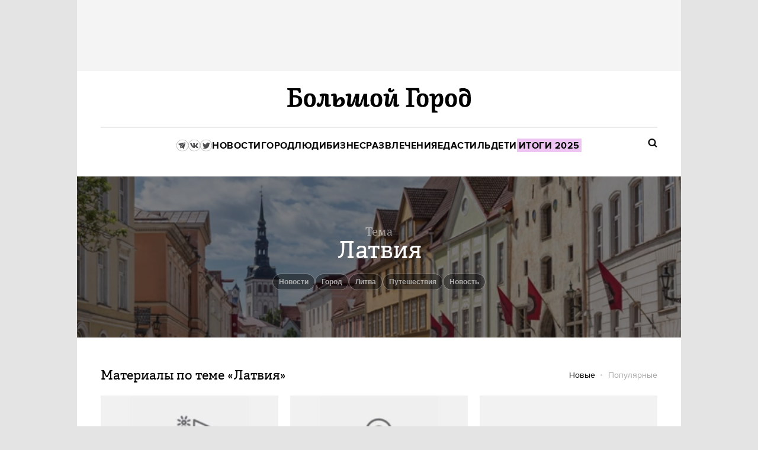

--- FILE ---
content_type: text/html; charset=utf-8
request_url: https://bg.ru/tags/%D0%9B%D0%B0%D1%82%D0%B2%D0%B8%D1%8F
body_size: 38387
content:
<!DOCTYPE HTML><html lang="ru"><head><meta charset="UTF-8">
<script type="text/javascript">window.NREUM||(NREUM={});NREUM.info={"beacon":"bam.eu01.nr-data.net","errorBeacon":"bam.eu01.nr-data.net","licenseKey":"NRJS-7f4b35d847679d81312","applicationID":"346643496","transactionName":"JhpeRQoXWAhVQB9DUQIGH0IQF0M=","queueTime":0,"applicationTime":127,"agent":""}</script>
<script type="text/javascript">(window.NREUM||(NREUM={})).init={privacy:{cookies_enabled:true},ajax:{deny_list:["bam.eu01.nr-data.net"]},feature_flags:["soft_nav"],distributed_tracing:{enabled:true}};(window.NREUM||(NREUM={})).loader_config={agentID:"346643624",accountID:"3474141",trustKey:"3474141",xpid:"VwIAVVdXCRADUFdUAwIDX1I=",licenseKey:"NRJS-7f4b35d847679d81312",applicationID:"346643496",browserID:"346643624"};;/*! For license information please see nr-loader-spa-1.308.0.min.js.LICENSE.txt */
(()=>{var e,t,r={384:(e,t,r)=>{"use strict";r.d(t,{NT:()=>a,US:()=>u,Zm:()=>o,bQ:()=>d,dV:()=>c,pV:()=>l});var n=r(6154),i=r(1863),s=r(1910);const a={beacon:"bam.nr-data.net",errorBeacon:"bam.nr-data.net"};function o(){return n.gm.NREUM||(n.gm.NREUM={}),void 0===n.gm.newrelic&&(n.gm.newrelic=n.gm.NREUM),n.gm.NREUM}function c(){let e=o();return e.o||(e.o={ST:n.gm.setTimeout,SI:n.gm.setImmediate||n.gm.setInterval,CT:n.gm.clearTimeout,XHR:n.gm.XMLHttpRequest,REQ:n.gm.Request,EV:n.gm.Event,PR:n.gm.Promise,MO:n.gm.MutationObserver,FETCH:n.gm.fetch,WS:n.gm.WebSocket},(0,s.i)(...Object.values(e.o))),e}function d(e,t){let r=o();r.initializedAgents??={},t.initializedAt={ms:(0,i.t)(),date:new Date},r.initializedAgents[e]=t}function u(e,t){o()[e]=t}function l(){return function(){let e=o();const t=e.info||{};e.info={beacon:a.beacon,errorBeacon:a.errorBeacon,...t}}(),function(){let e=o();const t=e.init||{};e.init={...t}}(),c(),function(){let e=o();const t=e.loader_config||{};e.loader_config={...t}}(),o()}},782:(e,t,r)=>{"use strict";r.d(t,{T:()=>n});const n=r(860).K7.pageViewTiming},860:(e,t,r)=>{"use strict";r.d(t,{$J:()=>u,K7:()=>c,P3:()=>d,XX:()=>i,Yy:()=>o,df:()=>s,qY:()=>n,v4:()=>a});const n="events",i="jserrors",s="browser/blobs",a="rum",o="browser/logs",c={ajax:"ajax",genericEvents:"generic_events",jserrors:i,logging:"logging",metrics:"metrics",pageAction:"page_action",pageViewEvent:"page_view_event",pageViewTiming:"page_view_timing",sessionReplay:"session_replay",sessionTrace:"session_trace",softNav:"soft_navigations",spa:"spa"},d={[c.pageViewEvent]:1,[c.pageViewTiming]:2,[c.metrics]:3,[c.jserrors]:4,[c.spa]:5,[c.ajax]:6,[c.sessionTrace]:7,[c.softNav]:8,[c.sessionReplay]:9,[c.logging]:10,[c.genericEvents]:11},u={[c.pageViewEvent]:a,[c.pageViewTiming]:n,[c.ajax]:n,[c.spa]:n,[c.softNav]:n,[c.metrics]:i,[c.jserrors]:i,[c.sessionTrace]:s,[c.sessionReplay]:s,[c.logging]:o,[c.genericEvents]:"ins"}},944:(e,t,r)=>{"use strict";r.d(t,{R:()=>i});var n=r(3241);function i(e,t){"function"==typeof console.debug&&(console.debug("New Relic Warning: https://github.com/newrelic/newrelic-browser-agent/blob/main/docs/warning-codes.md#".concat(e),t),(0,n.W)({agentIdentifier:null,drained:null,type:"data",name:"warn",feature:"warn",data:{code:e,secondary:t}}))}},993:(e,t,r)=>{"use strict";r.d(t,{A$:()=>s,ET:()=>a,TZ:()=>o,p_:()=>i});var n=r(860);const i={ERROR:"ERROR",WARN:"WARN",INFO:"INFO",DEBUG:"DEBUG",TRACE:"TRACE"},s={OFF:0,ERROR:1,WARN:2,INFO:3,DEBUG:4,TRACE:5},a="log",o=n.K7.logging},1541:(e,t,r)=>{"use strict";r.d(t,{U:()=>i,f:()=>n});const n={MFE:"MFE",BA:"BA"};function i(e,t){if(2!==t?.harvestEndpointVersion)return{};const r=t.agentRef.runtime.appMetadata.agents[0].entityGuid;return e?{"source.id":e.id,"source.name":e.name,"source.type":e.type,"parent.id":e.parent?.id||r,"parent.type":e.parent?.type||n.BA}:{"entity.guid":r,appId:t.agentRef.info.applicationID}}},1687:(e,t,r)=>{"use strict";r.d(t,{Ak:()=>d,Ze:()=>h,x3:()=>u});var n=r(3241),i=r(7836),s=r(3606),a=r(860),o=r(2646);const c={};function d(e,t){const r={staged:!1,priority:a.P3[t]||0};l(e),c[e].get(t)||c[e].set(t,r)}function u(e,t){e&&c[e]&&(c[e].get(t)&&c[e].delete(t),p(e,t,!1),c[e].size&&f(e))}function l(e){if(!e)throw new Error("agentIdentifier required");c[e]||(c[e]=new Map)}function h(e="",t="feature",r=!1){if(l(e),!e||!c[e].get(t)||r)return p(e,t);c[e].get(t).staged=!0,f(e)}function f(e){const t=Array.from(c[e]);t.every(([e,t])=>t.staged)&&(t.sort((e,t)=>e[1].priority-t[1].priority),t.forEach(([t])=>{c[e].delete(t),p(e,t)}))}function p(e,t,r=!0){const a=e?i.ee.get(e):i.ee,c=s.i.handlers;if(!a.aborted&&a.backlog&&c){if((0,n.W)({agentIdentifier:e,type:"lifecycle",name:"drain",feature:t}),r){const e=a.backlog[t],r=c[t];if(r){for(let t=0;e&&t<e.length;++t)g(e[t],r);Object.entries(r).forEach(([e,t])=>{Object.values(t||{}).forEach(t=>{t[0]?.on&&t[0]?.context()instanceof o.y&&t[0].on(e,t[1])})})}}a.isolatedBacklog||delete c[t],a.backlog[t]=null,a.emit("drain-"+t,[])}}function g(e,t){var r=e[1];Object.values(t[r]||{}).forEach(t=>{var r=e[0];if(t[0]===r){var n=t[1],i=e[3],s=e[2];n.apply(i,s)}})}},1738:(e,t,r)=>{"use strict";r.d(t,{U:()=>f,Y:()=>h});var n=r(3241),i=r(9908),s=r(1863),a=r(944),o=r(5701),c=r(3969),d=r(8362),u=r(860),l=r(4261);function h(e,t,r,s){const h=s||r;!h||h[e]&&h[e]!==d.d.prototype[e]||(h[e]=function(){(0,i.p)(c.xV,["API/"+e+"/called"],void 0,u.K7.metrics,r.ee),(0,n.W)({agentIdentifier:r.agentIdentifier,drained:!!o.B?.[r.agentIdentifier],type:"data",name:"api",feature:l.Pl+e,data:{}});try{return t.apply(this,arguments)}catch(e){(0,a.R)(23,e)}})}function f(e,t,r,n,a){const o=e.info;null===r?delete o.jsAttributes[t]:o.jsAttributes[t]=r,(a||null===r)&&(0,i.p)(l.Pl+n,[(0,s.t)(),t,r],void 0,"session",e.ee)}},1741:(e,t,r)=>{"use strict";r.d(t,{W:()=>s});var n=r(944),i=r(4261);class s{#e(e,...t){if(this[e]!==s.prototype[e])return this[e](...t);(0,n.R)(35,e)}addPageAction(e,t){return this.#e(i.hG,e,t)}register(e){return this.#e(i.eY,e)}recordCustomEvent(e,t){return this.#e(i.fF,e,t)}setPageViewName(e,t){return this.#e(i.Fw,e,t)}setCustomAttribute(e,t,r){return this.#e(i.cD,e,t,r)}noticeError(e,t){return this.#e(i.o5,e,t)}setUserId(e,t=!1){return this.#e(i.Dl,e,t)}setApplicationVersion(e){return this.#e(i.nb,e)}setErrorHandler(e){return this.#e(i.bt,e)}addRelease(e,t){return this.#e(i.k6,e,t)}log(e,t){return this.#e(i.$9,e,t)}start(){return this.#e(i.d3)}finished(e){return this.#e(i.BL,e)}recordReplay(){return this.#e(i.CH)}pauseReplay(){return this.#e(i.Tb)}addToTrace(e){return this.#e(i.U2,e)}setCurrentRouteName(e){return this.#e(i.PA,e)}interaction(e){return this.#e(i.dT,e)}wrapLogger(e,t,r){return this.#e(i.Wb,e,t,r)}measure(e,t){return this.#e(i.V1,e,t)}consent(e){return this.#e(i.Pv,e)}}},1863:(e,t,r)=>{"use strict";function n(){return Math.floor(performance.now())}r.d(t,{t:()=>n})},1910:(e,t,r)=>{"use strict";r.d(t,{i:()=>s});var n=r(944);const i=new Map;function s(...e){return e.every(e=>{if(i.has(e))return i.get(e);const t="function"==typeof e?e.toString():"",r=t.includes("[native code]"),s=t.includes("nrWrapper");return r||s||(0,n.R)(64,e?.name||t),i.set(e,r),r})}},2555:(e,t,r)=>{"use strict";r.d(t,{D:()=>o,f:()=>a});var n=r(384),i=r(8122);const s={beacon:n.NT.beacon,errorBeacon:n.NT.errorBeacon,licenseKey:void 0,applicationID:void 0,sa:void 0,queueTime:void 0,applicationTime:void 0,ttGuid:void 0,user:void 0,account:void 0,product:void 0,extra:void 0,jsAttributes:{},userAttributes:void 0,atts:void 0,transactionName:void 0,tNamePlain:void 0};function a(e){try{return!!e.licenseKey&&!!e.errorBeacon&&!!e.applicationID}catch(e){return!1}}const o=e=>(0,i.a)(e,s)},2614:(e,t,r)=>{"use strict";r.d(t,{BB:()=>a,H3:()=>n,g:()=>d,iL:()=>c,tS:()=>o,uh:()=>i,wk:()=>s});const n="NRBA",i="SESSION",s=144e5,a=18e5,o={STARTED:"session-started",PAUSE:"session-pause",RESET:"session-reset",RESUME:"session-resume",UPDATE:"session-update"},c={SAME_TAB:"same-tab",CROSS_TAB:"cross-tab"},d={OFF:0,FULL:1,ERROR:2}},2646:(e,t,r)=>{"use strict";r.d(t,{y:()=>n});class n{constructor(e){this.contextId=e}}},2843:(e,t,r)=>{"use strict";r.d(t,{G:()=>s,u:()=>i});var n=r(3878);function i(e,t=!1,r,i){(0,n.DD)("visibilitychange",function(){if(t)return void("hidden"===document.visibilityState&&e());e(document.visibilityState)},r,i)}function s(e,t,r){(0,n.sp)("pagehide",e,t,r)}},3241:(e,t,r)=>{"use strict";r.d(t,{W:()=>s});var n=r(6154);const i="newrelic";function s(e={}){try{n.gm.dispatchEvent(new CustomEvent(i,{detail:e}))}catch(e){}}},3304:(e,t,r)=>{"use strict";r.d(t,{A:()=>s});var n=r(7836);const i=()=>{const e=new WeakSet;return(t,r)=>{if("object"==typeof r&&null!==r){if(e.has(r))return;e.add(r)}return r}};function s(e){try{return JSON.stringify(e,i())??""}catch(e){try{n.ee.emit("internal-error",[e])}catch(e){}return""}}},3333:(e,t,r)=>{"use strict";r.d(t,{$v:()=>u,TZ:()=>n,Xh:()=>c,Zp:()=>i,kd:()=>d,mq:()=>o,nf:()=>a,qN:()=>s});const n=r(860).K7.genericEvents,i=["auxclick","click","copy","keydown","paste","scrollend"],s=["focus","blur"],a=4,o=1e3,c=2e3,d=["PageAction","UserAction","BrowserPerformance"],u={RESOURCES:"experimental.resources",REGISTER:"register"}},3434:(e,t,r)=>{"use strict";r.d(t,{Jt:()=>s,YM:()=>d});var n=r(7836),i=r(5607);const s="nr@original:".concat(i.W),a=50;var o=Object.prototype.hasOwnProperty,c=!1;function d(e,t){return e||(e=n.ee),r.inPlace=function(e,t,n,i,s){n||(n="");const a="-"===n.charAt(0);for(let o=0;o<t.length;o++){const c=t[o],d=e[c];l(d)||(e[c]=r(d,a?c+n:n,i,c,s))}},r.flag=s,r;function r(t,r,n,c,d){return l(t)?t:(r||(r=""),nrWrapper[s]=t,function(e,t,r){if(Object.defineProperty&&Object.keys)try{return Object.keys(e).forEach(function(r){Object.defineProperty(t,r,{get:function(){return e[r]},set:function(t){return e[r]=t,t}})}),t}catch(e){u([e],r)}for(var n in e)o.call(e,n)&&(t[n]=e[n])}(t,nrWrapper,e),nrWrapper);function nrWrapper(){var s,o,l,h;let f;try{o=this,s=[...arguments],l="function"==typeof n?n(s,o):n||{}}catch(t){u([t,"",[s,o,c],l],e)}i(r+"start",[s,o,c],l,d);const p=performance.now();let g;try{return h=t.apply(o,s),g=performance.now(),h}catch(e){throw g=performance.now(),i(r+"err",[s,o,e],l,d),f=e,f}finally{const e=g-p,t={start:p,end:g,duration:e,isLongTask:e>=a,methodName:c,thrownError:f};t.isLongTask&&i("long-task",[t,o],l,d),i(r+"end",[s,o,h],l,d)}}}function i(r,n,i,s){if(!c||t){var a=c;c=!0;try{e.emit(r,n,i,t,s)}catch(t){u([t,r,n,i],e)}c=a}}}function u(e,t){t||(t=n.ee);try{t.emit("internal-error",e)}catch(e){}}function l(e){return!(e&&"function"==typeof e&&e.apply&&!e[s])}},3606:(e,t,r)=>{"use strict";r.d(t,{i:()=>s});var n=r(9908);s.on=a;var i=s.handlers={};function s(e,t,r,s){a(s||n.d,i,e,t,r)}function a(e,t,r,i,s){s||(s="feature"),e||(e=n.d);var a=t[s]=t[s]||{};(a[r]=a[r]||[]).push([e,i])}},3738:(e,t,r)=>{"use strict";r.d(t,{He:()=>i,Kp:()=>o,Lc:()=>d,Rz:()=>u,TZ:()=>n,bD:()=>s,d3:()=>a,jx:()=>l,sl:()=>h,uP:()=>c});const n=r(860).K7.sessionTrace,i="bstResource",s="resource",a="-start",o="-end",c="fn"+a,d="fn"+o,u="pushState",l=1e3,h=3e4},3785:(e,t,r)=>{"use strict";r.d(t,{R:()=>c,b:()=>d});var n=r(9908),i=r(1863),s=r(860),a=r(3969),o=r(993);function c(e,t,r={},c=o.p_.INFO,d=!0,u,l=(0,i.t)()){(0,n.p)(a.xV,["API/logging/".concat(c.toLowerCase(),"/called")],void 0,s.K7.metrics,e),(0,n.p)(o.ET,[l,t,r,c,d,u],void 0,s.K7.logging,e)}function d(e){return"string"==typeof e&&Object.values(o.p_).some(t=>t===e.toUpperCase().trim())}},3878:(e,t,r)=>{"use strict";function n(e,t){return{capture:e,passive:!1,signal:t}}function i(e,t,r=!1,i){window.addEventListener(e,t,n(r,i))}function s(e,t,r=!1,i){document.addEventListener(e,t,n(r,i))}r.d(t,{DD:()=>s,jT:()=>n,sp:()=>i})},3962:(e,t,r)=>{"use strict";r.d(t,{AM:()=>a,O2:()=>l,OV:()=>s,Qu:()=>h,TZ:()=>c,ih:()=>f,pP:()=>o,t1:()=>u,tC:()=>i,wD:()=>d});var n=r(860);const i=["click","keydown","submit"],s="popstate",a="api",o="initialPageLoad",c=n.K7.softNav,d=5e3,u=500,l={INITIAL_PAGE_LOAD:"",ROUTE_CHANGE:1,UNSPECIFIED:2},h={INTERACTION:1,AJAX:2,CUSTOM_END:3,CUSTOM_TRACER:4},f={IP:"in progress",PF:"pending finish",FIN:"finished",CAN:"cancelled"}},3969:(e,t,r)=>{"use strict";r.d(t,{TZ:()=>n,XG:()=>o,rs:()=>i,xV:()=>a,z_:()=>s});const n=r(860).K7.metrics,i="sm",s="cm",a="storeSupportabilityMetrics",o="storeEventMetrics"},4234:(e,t,r)=>{"use strict";r.d(t,{W:()=>s});var n=r(7836),i=r(1687);class s{constructor(e,t){this.agentIdentifier=e,this.ee=n.ee.get(e),this.featureName=t,this.blocked=!1}deregisterDrain(){(0,i.x3)(this.agentIdentifier,this.featureName)}}},4261:(e,t,r)=>{"use strict";r.d(t,{$9:()=>u,BL:()=>c,CH:()=>p,Dl:()=>R,Fw:()=>w,PA:()=>v,Pl:()=>n,Pv:()=>A,Tb:()=>h,U2:()=>a,V1:()=>E,Wb:()=>T,bt:()=>y,cD:()=>b,d3:()=>x,dT:()=>d,eY:()=>g,fF:()=>f,hG:()=>s,hw:()=>i,k6:()=>o,nb:()=>m,o5:()=>l});const n="api-",i=n+"ixn-",s="addPageAction",a="addToTrace",o="addRelease",c="finished",d="interaction",u="log",l="noticeError",h="pauseReplay",f="recordCustomEvent",p="recordReplay",g="register",m="setApplicationVersion",v="setCurrentRouteName",b="setCustomAttribute",y="setErrorHandler",w="setPageViewName",R="setUserId",x="start",T="wrapLogger",E="measure",A="consent"},5205:(e,t,r)=>{"use strict";r.d(t,{j:()=>S});var n=r(384),i=r(1741);var s=r(2555),a=r(3333);const o=e=>{if(!e||"string"!=typeof e)return!1;try{document.createDocumentFragment().querySelector(e)}catch{return!1}return!0};var c=r(2614),d=r(944),u=r(8122);const l="[data-nr-mask]",h=e=>(0,u.a)(e,(()=>{const e={feature_flags:[],experimental:{allow_registered_children:!1,resources:!1},mask_selector:"*",block_selector:"[data-nr-block]",mask_input_options:{color:!1,date:!1,"datetime-local":!1,email:!1,month:!1,number:!1,range:!1,search:!1,tel:!1,text:!1,time:!1,url:!1,week:!1,textarea:!1,select:!1,password:!0}};return{ajax:{deny_list:void 0,block_internal:!0,enabled:!0,autoStart:!0},api:{get allow_registered_children(){return e.feature_flags.includes(a.$v.REGISTER)||e.experimental.allow_registered_children},set allow_registered_children(t){e.experimental.allow_registered_children=t},duplicate_registered_data:!1},browser_consent_mode:{enabled:!1},distributed_tracing:{enabled:void 0,exclude_newrelic_header:void 0,cors_use_newrelic_header:void 0,cors_use_tracecontext_headers:void 0,allowed_origins:void 0},get feature_flags(){return e.feature_flags},set feature_flags(t){e.feature_flags=t},generic_events:{enabled:!0,autoStart:!0},harvest:{interval:30},jserrors:{enabled:!0,autoStart:!0},logging:{enabled:!0,autoStart:!0},metrics:{enabled:!0,autoStart:!0},obfuscate:void 0,page_action:{enabled:!0},page_view_event:{enabled:!0,autoStart:!0},page_view_timing:{enabled:!0,autoStart:!0},performance:{capture_marks:!1,capture_measures:!1,capture_detail:!0,resources:{get enabled(){return e.feature_flags.includes(a.$v.RESOURCES)||e.experimental.resources},set enabled(t){e.experimental.resources=t},asset_types:[],first_party_domains:[],ignore_newrelic:!0}},privacy:{cookies_enabled:!0},proxy:{assets:void 0,beacon:void 0},session:{expiresMs:c.wk,inactiveMs:c.BB},session_replay:{autoStart:!0,enabled:!1,preload:!1,sampling_rate:10,error_sampling_rate:100,collect_fonts:!1,inline_images:!1,fix_stylesheets:!0,mask_all_inputs:!0,get mask_text_selector(){return e.mask_selector},set mask_text_selector(t){o(t)?e.mask_selector="".concat(t,",").concat(l):""===t||null===t?e.mask_selector=l:(0,d.R)(5,t)},get block_class(){return"nr-block"},get ignore_class(){return"nr-ignore"},get mask_text_class(){return"nr-mask"},get block_selector(){return e.block_selector},set block_selector(t){o(t)?e.block_selector+=",".concat(t):""!==t&&(0,d.R)(6,t)},get mask_input_options(){return e.mask_input_options},set mask_input_options(t){t&&"object"==typeof t?e.mask_input_options={...t,password:!0}:(0,d.R)(7,t)}},session_trace:{enabled:!0,autoStart:!0},soft_navigations:{enabled:!0,autoStart:!0},spa:{enabled:!0,autoStart:!0},ssl:void 0,user_actions:{enabled:!0,elementAttributes:["id","className","tagName","type"]}}})());var f=r(6154),p=r(9324);let g=0;const m={buildEnv:p.F3,distMethod:p.Xs,version:p.xv,originTime:f.WN},v={consented:!1},b={appMetadata:{},get consented(){return this.session?.state?.consent||v.consented},set consented(e){v.consented=e},customTransaction:void 0,denyList:void 0,disabled:!1,harvester:void 0,isolatedBacklog:!1,isRecording:!1,loaderType:void 0,maxBytes:3e4,obfuscator:void 0,onerror:void 0,ptid:void 0,releaseIds:{},session:void 0,timeKeeper:void 0,registeredEntities:[],jsAttributesMetadata:{bytes:0},get harvestCount(){return++g}},y=e=>{const t=(0,u.a)(e,b),r=Object.keys(m).reduce((e,t)=>(e[t]={value:m[t],writable:!1,configurable:!0,enumerable:!0},e),{});return Object.defineProperties(t,r)};var w=r(5701);const R=e=>{const t=e.startsWith("http");e+="/",r.p=t?e:"https://"+e};var x=r(7836),T=r(3241);const E={accountID:void 0,trustKey:void 0,agentID:void 0,licenseKey:void 0,applicationID:void 0,xpid:void 0},A=e=>(0,u.a)(e,E),_=new Set;function S(e,t={},r,a){let{init:o,info:c,loader_config:d,runtime:u={},exposed:l=!0}=t;if(!c){const e=(0,n.pV)();o=e.init,c=e.info,d=e.loader_config}e.init=h(o||{}),e.loader_config=A(d||{}),c.jsAttributes??={},f.bv&&(c.jsAttributes.isWorker=!0),e.info=(0,s.D)(c);const p=e.init,g=[c.beacon,c.errorBeacon];_.has(e.agentIdentifier)||(p.proxy.assets&&(R(p.proxy.assets),g.push(p.proxy.assets)),p.proxy.beacon&&g.push(p.proxy.beacon),e.beacons=[...g],function(e){const t=(0,n.pV)();Object.getOwnPropertyNames(i.W.prototype).forEach(r=>{const n=i.W.prototype[r];if("function"!=typeof n||"constructor"===n)return;let s=t[r];e[r]&&!1!==e.exposed&&"micro-agent"!==e.runtime?.loaderType&&(t[r]=(...t)=>{const n=e[r](...t);return s?s(...t):n})})}(e),(0,n.US)("activatedFeatures",w.B)),u.denyList=[...p.ajax.deny_list||[],...p.ajax.block_internal?g:[]],u.ptid=e.agentIdentifier,u.loaderType=r,e.runtime=y(u),_.has(e.agentIdentifier)||(e.ee=x.ee.get(e.agentIdentifier),e.exposed=l,(0,T.W)({agentIdentifier:e.agentIdentifier,drained:!!w.B?.[e.agentIdentifier],type:"lifecycle",name:"initialize",feature:void 0,data:e.config})),_.add(e.agentIdentifier)}},5270:(e,t,r)=>{"use strict";r.d(t,{Aw:()=>a,SR:()=>s,rF:()=>o});var n=r(384),i=r(7767);function s(e){return!!(0,n.dV)().o.MO&&(0,i.V)(e)&&!0===e?.session_trace.enabled}function a(e){return!0===e?.session_replay.preload&&s(e)}function o(e,t){try{if("string"==typeof t?.type){if("password"===t.type.toLowerCase())return"*".repeat(e?.length||0);if(void 0!==t?.dataset?.nrUnmask||t?.classList?.contains("nr-unmask"))return e}}catch(e){}return"string"==typeof e?e.replace(/[\S]/g,"*"):"*".repeat(e?.length||0)}},5289:(e,t,r)=>{"use strict";r.d(t,{GG:()=>a,Qr:()=>c,sB:()=>o});var n=r(3878),i=r(6389);function s(){return"undefined"==typeof document||"complete"===document.readyState}function a(e,t){if(s())return e();const r=(0,i.J)(e),a=setInterval(()=>{s()&&(clearInterval(a),r())},500);(0,n.sp)("load",r,t)}function o(e){if(s())return e();(0,n.DD)("DOMContentLoaded",e)}function c(e){if(s())return e();(0,n.sp)("popstate",e)}},5607:(e,t,r)=>{"use strict";r.d(t,{W:()=>n});const n=(0,r(9566).bz)()},5701:(e,t,r)=>{"use strict";r.d(t,{B:()=>s,t:()=>a});var n=r(3241);const i=new Set,s={};function a(e,t){const r=t.agentIdentifier;s[r]??={},e&&"object"==typeof e&&(i.has(r)||(t.ee.emit("rumresp",[e]),s[r]=e,i.add(r),(0,n.W)({agentIdentifier:r,loaded:!0,drained:!0,type:"lifecycle",name:"load",feature:void 0,data:e})))}},6154:(e,t,r)=>{"use strict";r.d(t,{OF:()=>d,RI:()=>i,WN:()=>h,bv:()=>s,eN:()=>f,gm:()=>a,lR:()=>l,m:()=>c,mw:()=>o,sb:()=>u});var n=r(1863);const i="undefined"!=typeof window&&!!window.document,s="undefined"!=typeof WorkerGlobalScope&&("undefined"!=typeof self&&self instanceof WorkerGlobalScope&&self.navigator instanceof WorkerNavigator||"undefined"!=typeof globalThis&&globalThis instanceof WorkerGlobalScope&&globalThis.navigator instanceof WorkerNavigator),a=i?window:"undefined"!=typeof WorkerGlobalScope&&("undefined"!=typeof self&&self instanceof WorkerGlobalScope&&self||"undefined"!=typeof globalThis&&globalThis instanceof WorkerGlobalScope&&globalThis),o=Boolean("hidden"===a?.document?.visibilityState),c=""+a?.location,d=/iPad|iPhone|iPod/.test(a.navigator?.userAgent),u=d&&"undefined"==typeof SharedWorker,l=(()=>{const e=a.navigator?.userAgent?.match(/Firefox[/\s](\d+\.\d+)/);return Array.isArray(e)&&e.length>=2?+e[1]:0})(),h=Date.now()-(0,n.t)(),f=()=>"undefined"!=typeof PerformanceNavigationTiming&&a?.performance?.getEntriesByType("navigation")?.[0]?.responseStart},6344:(e,t,r)=>{"use strict";r.d(t,{BB:()=>u,Qb:()=>l,TZ:()=>i,Ug:()=>a,Vh:()=>s,_s:()=>o,bc:()=>d,yP:()=>c});var n=r(2614);const i=r(860).K7.sessionReplay,s="errorDuringReplay",a=.12,o={DomContentLoaded:0,Load:1,FullSnapshot:2,IncrementalSnapshot:3,Meta:4,Custom:5},c={[n.g.ERROR]:15e3,[n.g.FULL]:3e5,[n.g.OFF]:0},d={RESET:{message:"Session was reset",sm:"Reset"},IMPORT:{message:"Recorder failed to import",sm:"Import"},TOO_MANY:{message:"429: Too Many Requests",sm:"Too-Many"},TOO_BIG:{message:"Payload was too large",sm:"Too-Big"},CROSS_TAB:{message:"Session Entity was set to OFF on another tab",sm:"Cross-Tab"},ENTITLEMENTS:{message:"Session Replay is not allowed and will not be started",sm:"Entitlement"}},u=5e3,l={API:"api",RESUME:"resume",SWITCH_TO_FULL:"switchToFull",INITIALIZE:"initialize",PRELOAD:"preload"}},6389:(e,t,r)=>{"use strict";function n(e,t=500,r={}){const n=r?.leading||!1;let i;return(...r)=>{n&&void 0===i&&(e.apply(this,r),i=setTimeout(()=>{i=clearTimeout(i)},t)),n||(clearTimeout(i),i=setTimeout(()=>{e.apply(this,r)},t))}}function i(e){let t=!1;return(...r)=>{t||(t=!0,e.apply(this,r))}}r.d(t,{J:()=>i,s:()=>n})},6630:(e,t,r)=>{"use strict";r.d(t,{T:()=>n});const n=r(860).K7.pageViewEvent},6774:(e,t,r)=>{"use strict";r.d(t,{T:()=>n});const n=r(860).K7.jserrors},7295:(e,t,r)=>{"use strict";r.d(t,{Xv:()=>a,gX:()=>i,iW:()=>s});var n=[];function i(e){if(!e||s(e))return!1;if(0===n.length)return!0;if("*"===n[0].hostname)return!1;for(var t=0;t<n.length;t++){var r=n[t];if(r.hostname.test(e.hostname)&&r.pathname.test(e.pathname))return!1}return!0}function s(e){return void 0===e.hostname}function a(e){if(n=[],e&&e.length)for(var t=0;t<e.length;t++){let r=e[t];if(!r)continue;if("*"===r)return void(n=[{hostname:"*"}]);0===r.indexOf("http://")?r=r.substring(7):0===r.indexOf("https://")&&(r=r.substring(8));const i=r.indexOf("/");let s,a;i>0?(s=r.substring(0,i),a=r.substring(i)):(s=r,a="*");let[c]=s.split(":");n.push({hostname:o(c),pathname:o(a,!0)})}}function o(e,t=!1){const r=e.replace(/[.+?^${}()|[\]\\]/g,e=>"\\"+e).replace(/\*/g,".*?");return new RegExp((t?"^":"")+r+"$")}},7485:(e,t,r)=>{"use strict";r.d(t,{D:()=>i});var n=r(6154);function i(e){if(0===(e||"").indexOf("data:"))return{protocol:"data"};try{const t=new URL(e,location.href),r={port:t.port,hostname:t.hostname,pathname:t.pathname,search:t.search,protocol:t.protocol.slice(0,t.protocol.indexOf(":")),sameOrigin:t.protocol===n.gm?.location?.protocol&&t.host===n.gm?.location?.host};return r.port&&""!==r.port||("http:"===t.protocol&&(r.port="80"),"https:"===t.protocol&&(r.port="443")),r.pathname&&""!==r.pathname?r.pathname.startsWith("/")||(r.pathname="/".concat(r.pathname)):r.pathname="/",r}catch(e){return{}}}},7699:(e,t,r)=>{"use strict";r.d(t,{It:()=>s,KC:()=>o,No:()=>i,qh:()=>a});var n=r(860);const i=16e3,s=1e6,a="SESSION_ERROR",o={[n.K7.logging]:!0,[n.K7.genericEvents]:!1,[n.K7.jserrors]:!1,[n.K7.ajax]:!1}},7767:(e,t,r)=>{"use strict";r.d(t,{V:()=>i});var n=r(6154);const i=e=>n.RI&&!0===e?.privacy.cookies_enabled},7836:(e,t,r)=>{"use strict";r.d(t,{P:()=>o,ee:()=>c});var n=r(384),i=r(8990),s=r(2646),a=r(5607);const o="nr@context:".concat(a.W),c=function e(t,r){var n={},a={},u={},l=!1;try{l=16===r.length&&d.initializedAgents?.[r]?.runtime.isolatedBacklog}catch(e){}var h={on:p,addEventListener:p,removeEventListener:function(e,t){var r=n[e];if(!r)return;for(var i=0;i<r.length;i++)r[i]===t&&r.splice(i,1)},emit:function(e,r,n,i,s){!1!==s&&(s=!0);if(c.aborted&&!i)return;t&&s&&t.emit(e,r,n);var o=f(n);g(e).forEach(e=>{e.apply(o,r)});var d=v()[a[e]];d&&d.push([h,e,r,o]);return o},get:m,listeners:g,context:f,buffer:function(e,t){const r=v();if(t=t||"feature",h.aborted)return;Object.entries(e||{}).forEach(([e,n])=>{a[n]=t,t in r||(r[t]=[])})},abort:function(){h._aborted=!0,Object.keys(h.backlog).forEach(e=>{delete h.backlog[e]})},isBuffering:function(e){return!!v()[a[e]]},debugId:r,backlog:l?{}:t&&"object"==typeof t.backlog?t.backlog:{},isolatedBacklog:l};return Object.defineProperty(h,"aborted",{get:()=>{let e=h._aborted||!1;return e||(t&&(e=t.aborted),e)}}),h;function f(e){return e&&e instanceof s.y?e:e?(0,i.I)(e,o,()=>new s.y(o)):new s.y(o)}function p(e,t){n[e]=g(e).concat(t)}function g(e){return n[e]||[]}function m(t){return u[t]=u[t]||e(h,t)}function v(){return h.backlog}}(void 0,"globalEE"),d=(0,n.Zm)();d.ee||(d.ee=c)},8122:(e,t,r)=>{"use strict";r.d(t,{a:()=>i});var n=r(944);function i(e,t){try{if(!e||"object"!=typeof e)return(0,n.R)(3);if(!t||"object"!=typeof t)return(0,n.R)(4);const r=Object.create(Object.getPrototypeOf(t),Object.getOwnPropertyDescriptors(t)),s=0===Object.keys(r).length?e:r;for(let a in s)if(void 0!==e[a])try{if(null===e[a]){r[a]=null;continue}Array.isArray(e[a])&&Array.isArray(t[a])?r[a]=Array.from(new Set([...e[a],...t[a]])):"object"==typeof e[a]&&"object"==typeof t[a]?r[a]=i(e[a],t[a]):r[a]=e[a]}catch(e){r[a]||(0,n.R)(1,e)}return r}catch(e){(0,n.R)(2,e)}}},8139:(e,t,r)=>{"use strict";r.d(t,{u:()=>h});var n=r(7836),i=r(3434),s=r(8990),a=r(6154);const o={},c=a.gm.XMLHttpRequest,d="addEventListener",u="removeEventListener",l="nr@wrapped:".concat(n.P);function h(e){var t=function(e){return(e||n.ee).get("events")}(e);if(o[t.debugId]++)return t;o[t.debugId]=1;var r=(0,i.YM)(t,!0);function h(e){r.inPlace(e,[d,u],"-",p)}function p(e,t){return e[1]}return"getPrototypeOf"in Object&&(a.RI&&f(document,h),c&&f(c.prototype,h),f(a.gm,h)),t.on(d+"-start",function(e,t){var n=e[1];if(null!==n&&("function"==typeof n||"object"==typeof n)&&"newrelic"!==e[0]){var i=(0,s.I)(n,l,function(){var e={object:function(){if("function"!=typeof n.handleEvent)return;return n.handleEvent.apply(n,arguments)},function:n}[typeof n];return e?r(e,"fn-",null,e.name||"anonymous"):n});this.wrapped=e[1]=i}}),t.on(u+"-start",function(e){e[1]=this.wrapped||e[1]}),t}function f(e,t,...r){let n=e;for(;"object"==typeof n&&!Object.prototype.hasOwnProperty.call(n,d);)n=Object.getPrototypeOf(n);n&&t(n,...r)}},8362:(e,t,r)=>{"use strict";r.d(t,{d:()=>s});var n=r(9566),i=r(1741);class s extends i.W{agentIdentifier=(0,n.LA)(16)}},8374:(e,t,r)=>{r.nc=(()=>{try{return document?.currentScript?.nonce}catch(e){}return""})()},8990:(e,t,r)=>{"use strict";r.d(t,{I:()=>i});var n=Object.prototype.hasOwnProperty;function i(e,t,r){if(n.call(e,t))return e[t];var i=r();if(Object.defineProperty&&Object.keys)try{return Object.defineProperty(e,t,{value:i,writable:!0,enumerable:!1}),i}catch(e){}return e[t]=i,i}},9119:(e,t,r)=>{"use strict";r.d(t,{L:()=>s});var n=/([^?#]*)[^#]*(#[^?]*|$).*/,i=/([^?#]*)().*/;function s(e,t){return e?e.replace(t?n:i,"$1$2"):e}},9300:(e,t,r)=>{"use strict";r.d(t,{T:()=>n});const n=r(860).K7.ajax},9324:(e,t,r)=>{"use strict";r.d(t,{AJ:()=>a,F3:()=>i,Xs:()=>s,Yq:()=>o,xv:()=>n});const n="1.308.0",i="PROD",s="CDN",a="@newrelic/rrweb",o="1.0.1"},9566:(e,t,r)=>{"use strict";r.d(t,{LA:()=>o,ZF:()=>c,bz:()=>a,el:()=>d});var n=r(6154);const i="xxxxxxxx-xxxx-4xxx-yxxx-xxxxxxxxxxxx";function s(e,t){return e?15&e[t]:16*Math.random()|0}function a(){const e=n.gm?.crypto||n.gm?.msCrypto;let t,r=0;return e&&e.getRandomValues&&(t=e.getRandomValues(new Uint8Array(30))),i.split("").map(e=>"x"===e?s(t,r++).toString(16):"y"===e?(3&s()|8).toString(16):e).join("")}function o(e){const t=n.gm?.crypto||n.gm?.msCrypto;let r,i=0;t&&t.getRandomValues&&(r=t.getRandomValues(new Uint8Array(e)));const a=[];for(var o=0;o<e;o++)a.push(s(r,i++).toString(16));return a.join("")}function c(){return o(16)}function d(){return o(32)}},9908:(e,t,r)=>{"use strict";r.d(t,{d:()=>n,p:()=>i});var n=r(7836).ee.get("handle");function i(e,t,r,i,s){s?(s.buffer([e],i),s.emit(e,t,r)):(n.buffer([e],i),n.emit(e,t,r))}}},n={};function i(e){var t=n[e];if(void 0!==t)return t.exports;var s=n[e]={exports:{}};return r[e](s,s.exports,i),s.exports}i.m=r,i.d=(e,t)=>{for(var r in t)i.o(t,r)&&!i.o(e,r)&&Object.defineProperty(e,r,{enumerable:!0,get:t[r]})},i.f={},i.e=e=>Promise.all(Object.keys(i.f).reduce((t,r)=>(i.f[r](e,t),t),[])),i.u=e=>({212:"nr-spa-compressor",249:"nr-spa-recorder",478:"nr-spa"}[e]+"-1.308.0.min.js"),i.o=(e,t)=>Object.prototype.hasOwnProperty.call(e,t),e={},t="NRBA-1.308.0.PROD:",i.l=(r,n,s,a)=>{if(e[r])e[r].push(n);else{var o,c;if(void 0!==s)for(var d=document.getElementsByTagName("script"),u=0;u<d.length;u++){var l=d[u];if(l.getAttribute("src")==r||l.getAttribute("data-webpack")==t+s){o=l;break}}if(!o){c=!0;var h={478:"sha512-RSfSVnmHk59T/uIPbdSE0LPeqcEdF4/+XhfJdBuccH5rYMOEZDhFdtnh6X6nJk7hGpzHd9Ujhsy7lZEz/ORYCQ==",249:"sha512-ehJXhmntm85NSqW4MkhfQqmeKFulra3klDyY0OPDUE+sQ3GokHlPh1pmAzuNy//3j4ac6lzIbmXLvGQBMYmrkg==",212:"sha512-B9h4CR46ndKRgMBcK+j67uSR2RCnJfGefU+A7FrgR/k42ovXy5x/MAVFiSvFxuVeEk/pNLgvYGMp1cBSK/G6Fg=="};(o=document.createElement("script")).charset="utf-8",i.nc&&o.setAttribute("nonce",i.nc),o.setAttribute("data-webpack",t+s),o.src=r,0!==o.src.indexOf(window.location.origin+"/")&&(o.crossOrigin="anonymous"),h[a]&&(o.integrity=h[a])}e[r]=[n];var f=(t,n)=>{o.onerror=o.onload=null,clearTimeout(p);var i=e[r];if(delete e[r],o.parentNode&&o.parentNode.removeChild(o),i&&i.forEach(e=>e(n)),t)return t(n)},p=setTimeout(f.bind(null,void 0,{type:"timeout",target:o}),12e4);o.onerror=f.bind(null,o.onerror),o.onload=f.bind(null,o.onload),c&&document.head.appendChild(o)}},i.r=e=>{"undefined"!=typeof Symbol&&Symbol.toStringTag&&Object.defineProperty(e,Symbol.toStringTag,{value:"Module"}),Object.defineProperty(e,"__esModule",{value:!0})},i.p="https://js-agent.newrelic.com/",(()=>{var e={38:0,788:0};i.f.j=(t,r)=>{var n=i.o(e,t)?e[t]:void 0;if(0!==n)if(n)r.push(n[2]);else{var s=new Promise((r,i)=>n=e[t]=[r,i]);r.push(n[2]=s);var a=i.p+i.u(t),o=new Error;i.l(a,r=>{if(i.o(e,t)&&(0!==(n=e[t])&&(e[t]=void 0),n)){var s=r&&("load"===r.type?"missing":r.type),a=r&&r.target&&r.target.src;o.message="Loading chunk "+t+" failed: ("+s+": "+a+")",o.name="ChunkLoadError",o.type=s,o.request=a,n[1](o)}},"chunk-"+t,t)}};var t=(t,r)=>{var n,s,[a,o,c]=r,d=0;if(a.some(t=>0!==e[t])){for(n in o)i.o(o,n)&&(i.m[n]=o[n]);if(c)c(i)}for(t&&t(r);d<a.length;d++)s=a[d],i.o(e,s)&&e[s]&&e[s][0](),e[s]=0},r=self["webpackChunk:NRBA-1.308.0.PROD"]=self["webpackChunk:NRBA-1.308.0.PROD"]||[];r.forEach(t.bind(null,0)),r.push=t.bind(null,r.push.bind(r))})(),(()=>{"use strict";i(8374);var e=i(8362),t=i(860);const r=Object.values(t.K7);var n=i(5205);var s=i(9908),a=i(1863),o=i(4261),c=i(1738);var d=i(1687),u=i(4234),l=i(5289),h=i(6154),f=i(944),p=i(5270),g=i(7767),m=i(6389),v=i(7699);class b extends u.W{constructor(e,t){super(e.agentIdentifier,t),this.agentRef=e,this.abortHandler=void 0,this.featAggregate=void 0,this.loadedSuccessfully=void 0,this.onAggregateImported=new Promise(e=>{this.loadedSuccessfully=e}),this.deferred=Promise.resolve(),!1===e.init[this.featureName].autoStart?this.deferred=new Promise((t,r)=>{this.ee.on("manual-start-all",(0,m.J)(()=>{(0,d.Ak)(e.agentIdentifier,this.featureName),t()}))}):(0,d.Ak)(e.agentIdentifier,t)}importAggregator(e,t,r={}){if(this.featAggregate)return;const n=async()=>{let n;await this.deferred;try{if((0,g.V)(e.init)){const{setupAgentSession:t}=await i.e(478).then(i.bind(i,8766));n=t(e)}}catch(e){(0,f.R)(20,e),this.ee.emit("internal-error",[e]),(0,s.p)(v.qh,[e],void 0,this.featureName,this.ee)}try{if(!this.#t(this.featureName,n,e.init))return(0,d.Ze)(this.agentIdentifier,this.featureName),void this.loadedSuccessfully(!1);const{Aggregate:i}=await t();this.featAggregate=new i(e,r),e.runtime.harvester.initializedAggregates.push(this.featAggregate),this.loadedSuccessfully(!0)}catch(e){(0,f.R)(34,e),this.abortHandler?.(),(0,d.Ze)(this.agentIdentifier,this.featureName,!0),this.loadedSuccessfully(!1),this.ee&&this.ee.abort()}};h.RI?(0,l.GG)(()=>n(),!0):n()}#t(e,r,n){if(this.blocked)return!1;switch(e){case t.K7.sessionReplay:return(0,p.SR)(n)&&!!r;case t.K7.sessionTrace:return!!r;default:return!0}}}var y=i(6630),w=i(2614),R=i(3241);class x extends b{static featureName=y.T;constructor(e){var t;super(e,y.T),this.setupInspectionEvents(e.agentIdentifier),t=e,(0,c.Y)(o.Fw,function(e,r){"string"==typeof e&&("/"!==e.charAt(0)&&(e="/"+e),t.runtime.customTransaction=(r||"http://custom.transaction")+e,(0,s.p)(o.Pl+o.Fw,[(0,a.t)()],void 0,void 0,t.ee))},t),this.importAggregator(e,()=>i.e(478).then(i.bind(i,2467)))}setupInspectionEvents(e){const t=(t,r)=>{t&&(0,R.W)({agentIdentifier:e,timeStamp:t.timeStamp,loaded:"complete"===t.target.readyState,type:"window",name:r,data:t.target.location+""})};(0,l.sB)(e=>{t(e,"DOMContentLoaded")}),(0,l.GG)(e=>{t(e,"load")}),(0,l.Qr)(e=>{t(e,"navigate")}),this.ee.on(w.tS.UPDATE,(t,r)=>{(0,R.W)({agentIdentifier:e,type:"lifecycle",name:"session",data:r})})}}var T=i(384);class E extends e.d{constructor(e){var t;(super(),h.gm)?(this.features={},(0,T.bQ)(this.agentIdentifier,this),this.desiredFeatures=new Set(e.features||[]),this.desiredFeatures.add(x),(0,n.j)(this,e,e.loaderType||"agent"),t=this,(0,c.Y)(o.cD,function(e,r,n=!1){if("string"==typeof e){if(["string","number","boolean"].includes(typeof r)||null===r)return(0,c.U)(t,e,r,o.cD,n);(0,f.R)(40,typeof r)}else(0,f.R)(39,typeof e)},t),function(e){(0,c.Y)(o.Dl,function(t,r=!1){if("string"!=typeof t&&null!==t)return void(0,f.R)(41,typeof t);const n=e.info.jsAttributes["enduser.id"];r&&null!=n&&n!==t?(0,s.p)(o.Pl+"setUserIdAndResetSession",[t],void 0,"session",e.ee):(0,c.U)(e,"enduser.id",t,o.Dl,!0)},e)}(this),function(e){(0,c.Y)(o.nb,function(t){if("string"==typeof t||null===t)return(0,c.U)(e,"application.version",t,o.nb,!1);(0,f.R)(42,typeof t)},e)}(this),function(e){(0,c.Y)(o.d3,function(){e.ee.emit("manual-start-all")},e)}(this),function(e){(0,c.Y)(o.Pv,function(t=!0){if("boolean"==typeof t){if((0,s.p)(o.Pl+o.Pv,[t],void 0,"session",e.ee),e.runtime.consented=t,t){const t=e.features.page_view_event;t.onAggregateImported.then(e=>{const r=t.featAggregate;e&&!r.sentRum&&r.sendRum()})}}else(0,f.R)(65,typeof t)},e)}(this),this.run()):(0,f.R)(21)}get config(){return{info:this.info,init:this.init,loader_config:this.loader_config,runtime:this.runtime}}get api(){return this}run(){try{const e=function(e){const t={};return r.forEach(r=>{t[r]=!!e[r]?.enabled}),t}(this.init),n=[...this.desiredFeatures];n.sort((e,r)=>t.P3[e.featureName]-t.P3[r.featureName]),n.forEach(r=>{if(!e[r.featureName]&&r.featureName!==t.K7.pageViewEvent)return;if(r.featureName===t.K7.spa)return void(0,f.R)(67);const n=function(e){switch(e){case t.K7.ajax:return[t.K7.jserrors];case t.K7.sessionTrace:return[t.K7.ajax,t.K7.pageViewEvent];case t.K7.sessionReplay:return[t.K7.sessionTrace];case t.K7.pageViewTiming:return[t.K7.pageViewEvent];default:return[]}}(r.featureName).filter(e=>!(e in this.features));n.length>0&&(0,f.R)(36,{targetFeature:r.featureName,missingDependencies:n}),this.features[r.featureName]=new r(this)})}catch(e){(0,f.R)(22,e);for(const e in this.features)this.features[e].abortHandler?.();const t=(0,T.Zm)();delete t.initializedAgents[this.agentIdentifier]?.features,delete this.sharedAggregator;return t.ee.get(this.agentIdentifier).abort(),!1}}}var A=i(2843),_=i(782);class S extends b{static featureName=_.T;constructor(e){super(e,_.T),h.RI&&((0,A.u)(()=>(0,s.p)("docHidden",[(0,a.t)()],void 0,_.T,this.ee),!0),(0,A.G)(()=>(0,s.p)("winPagehide",[(0,a.t)()],void 0,_.T,this.ee)),this.importAggregator(e,()=>i.e(478).then(i.bind(i,9917))))}}var O=i(3969);class I extends b{static featureName=O.TZ;constructor(e){super(e,O.TZ),h.RI&&document.addEventListener("securitypolicyviolation",e=>{(0,s.p)(O.xV,["Generic/CSPViolation/Detected"],void 0,this.featureName,this.ee)}),this.importAggregator(e,()=>i.e(478).then(i.bind(i,6555)))}}var N=i(6774),P=i(3878),k=i(3304);class D{constructor(e,t,r,n,i){this.name="UncaughtError",this.message="string"==typeof e?e:(0,k.A)(e),this.sourceURL=t,this.line=r,this.column=n,this.__newrelic=i}}function C(e){return M(e)?e:new D(void 0!==e?.message?e.message:e,e?.filename||e?.sourceURL,e?.lineno||e?.line,e?.colno||e?.col,e?.__newrelic,e?.cause)}function j(e){const t="Unhandled Promise Rejection: ";if(!e?.reason)return;if(M(e.reason)){try{e.reason.message.startsWith(t)||(e.reason.message=t+e.reason.message)}catch(e){}return C(e.reason)}const r=C(e.reason);return(r.message||"").startsWith(t)||(r.message=t+r.message),r}function L(e){if(e.error instanceof SyntaxError&&!/:\d+$/.test(e.error.stack?.trim())){const t=new D(e.message,e.filename,e.lineno,e.colno,e.error.__newrelic,e.cause);return t.name=SyntaxError.name,t}return M(e.error)?e.error:C(e)}function M(e){return e instanceof Error&&!!e.stack}function H(e,r,n,i,o=(0,a.t)()){"string"==typeof e&&(e=new Error(e)),(0,s.p)("err",[e,o,!1,r,n.runtime.isRecording,void 0,i],void 0,t.K7.jserrors,n.ee),(0,s.p)("uaErr",[],void 0,t.K7.genericEvents,n.ee)}var B=i(1541),K=i(993),W=i(3785);function U(e,{customAttributes:t={},level:r=K.p_.INFO}={},n,i,s=(0,a.t)()){(0,W.R)(n.ee,e,t,r,!1,i,s)}function F(e,r,n,i,c=(0,a.t)()){(0,s.p)(o.Pl+o.hG,[c,e,r,i],void 0,t.K7.genericEvents,n.ee)}function V(e,r,n,i,c=(0,a.t)()){const{start:d,end:u,customAttributes:l}=r||{},h={customAttributes:l||{}};if("object"!=typeof h.customAttributes||"string"!=typeof e||0===e.length)return void(0,f.R)(57);const p=(e,t)=>null==e?t:"number"==typeof e?e:e instanceof PerformanceMark?e.startTime:Number.NaN;if(h.start=p(d,0),h.end=p(u,c),Number.isNaN(h.start)||Number.isNaN(h.end))(0,f.R)(57);else{if(h.duration=h.end-h.start,!(h.duration<0))return(0,s.p)(o.Pl+o.V1,[h,e,i],void 0,t.K7.genericEvents,n.ee),h;(0,f.R)(58)}}function G(e,r={},n,i,c=(0,a.t)()){(0,s.p)(o.Pl+o.fF,[c,e,r,i],void 0,t.K7.genericEvents,n.ee)}function z(e){(0,c.Y)(o.eY,function(t){return Y(e,t)},e)}function Y(e,r,n){(0,f.R)(54,"newrelic.register"),r||={},r.type=B.f.MFE,r.licenseKey||=e.info.licenseKey,r.blocked=!1,r.parent=n||{},Array.isArray(r.tags)||(r.tags=[]);const i={};r.tags.forEach(e=>{"name"!==e&&"id"!==e&&(i["source.".concat(e)]=!0)}),r.isolated??=!0;let o=()=>{};const c=e.runtime.registeredEntities;if(!r.isolated){const e=c.find(({metadata:{target:{id:e}}})=>e===r.id&&!r.isolated);if(e)return e}const d=e=>{r.blocked=!0,o=e};function u(e){return"string"==typeof e&&!!e.trim()&&e.trim().length<501||"number"==typeof e}e.init.api.allow_registered_children||d((0,m.J)(()=>(0,f.R)(55))),u(r.id)&&u(r.name)||d((0,m.J)(()=>(0,f.R)(48,r)));const l={addPageAction:(t,n={})=>g(F,[t,{...i,...n},e],r),deregister:()=>{d((0,m.J)(()=>(0,f.R)(68)))},log:(t,n={})=>g(U,[t,{...n,customAttributes:{...i,...n.customAttributes||{}}},e],r),measure:(t,n={})=>g(V,[t,{...n,customAttributes:{...i,...n.customAttributes||{}}},e],r),noticeError:(t,n={})=>g(H,[t,{...i,...n},e],r),register:(t={})=>g(Y,[e,t],l.metadata.target),recordCustomEvent:(t,n={})=>g(G,[t,{...i,...n},e],r),setApplicationVersion:e=>p("application.version",e),setCustomAttribute:(e,t)=>p(e,t),setUserId:e=>p("enduser.id",e),metadata:{customAttributes:i,target:r}},h=()=>(r.blocked&&o(),r.blocked);h()||c.push(l);const p=(e,t)=>{h()||(i[e]=t)},g=(r,n,i)=>{if(h())return;const o=(0,a.t)();(0,s.p)(O.xV,["API/register/".concat(r.name,"/called")],void 0,t.K7.metrics,e.ee);try{if(e.init.api.duplicate_registered_data&&"register"!==r.name){let e=n;if(n[1]instanceof Object){const t={"child.id":i.id,"child.type":i.type};e="customAttributes"in n[1]?[n[0],{...n[1],customAttributes:{...n[1].customAttributes,...t}},...n.slice(2)]:[n[0],{...n[1],...t},...n.slice(2)]}r(...e,void 0,o)}return r(...n,i,o)}catch(e){(0,f.R)(50,e)}};return l}class Z extends b{static featureName=N.T;constructor(e){var t;super(e,N.T),t=e,(0,c.Y)(o.o5,(e,r)=>H(e,r,t),t),function(e){(0,c.Y)(o.bt,function(t){e.runtime.onerror=t},e)}(e),function(e){let t=0;(0,c.Y)(o.k6,function(e,r){++t>10||(this.runtime.releaseIds[e.slice(-200)]=(""+r).slice(-200))},e)}(e),z(e);try{this.removeOnAbort=new AbortController}catch(e){}this.ee.on("internal-error",(t,r)=>{this.abortHandler&&(0,s.p)("ierr",[C(t),(0,a.t)(),!0,{},e.runtime.isRecording,r],void 0,this.featureName,this.ee)}),h.gm.addEventListener("unhandledrejection",t=>{this.abortHandler&&(0,s.p)("err",[j(t),(0,a.t)(),!1,{unhandledPromiseRejection:1},e.runtime.isRecording],void 0,this.featureName,this.ee)},(0,P.jT)(!1,this.removeOnAbort?.signal)),h.gm.addEventListener("error",t=>{this.abortHandler&&(0,s.p)("err",[L(t),(0,a.t)(),!1,{},e.runtime.isRecording],void 0,this.featureName,this.ee)},(0,P.jT)(!1,this.removeOnAbort?.signal)),this.abortHandler=this.#r,this.importAggregator(e,()=>i.e(478).then(i.bind(i,2176)))}#r(){this.removeOnAbort?.abort(),this.abortHandler=void 0}}var q=i(8990);let X=1;function J(e){const t=typeof e;return!e||"object"!==t&&"function"!==t?-1:e===h.gm?0:(0,q.I)(e,"nr@id",function(){return X++})}function Q(e){if("string"==typeof e&&e.length)return e.length;if("object"==typeof e){if("undefined"!=typeof ArrayBuffer&&e instanceof ArrayBuffer&&e.byteLength)return e.byteLength;if("undefined"!=typeof Blob&&e instanceof Blob&&e.size)return e.size;if(!("undefined"!=typeof FormData&&e instanceof FormData))try{return(0,k.A)(e).length}catch(e){return}}}var ee=i(8139),te=i(7836),re=i(3434);const ne={},ie=["open","send"];function se(e){var t=e||te.ee;const r=function(e){return(e||te.ee).get("xhr")}(t);if(void 0===h.gm.XMLHttpRequest)return r;if(ne[r.debugId]++)return r;ne[r.debugId]=1,(0,ee.u)(t);var n=(0,re.YM)(r),i=h.gm.XMLHttpRequest,s=h.gm.MutationObserver,a=h.gm.Promise,o=h.gm.setInterval,c="readystatechange",d=["onload","onerror","onabort","onloadstart","onloadend","onprogress","ontimeout"],u=[],l=h.gm.XMLHttpRequest=function(e){const t=new i(e),s=r.context(t);try{r.emit("new-xhr",[t],s),t.addEventListener(c,(a=s,function(){var e=this;e.readyState>3&&!a.resolved&&(a.resolved=!0,r.emit("xhr-resolved",[],e)),n.inPlace(e,d,"fn-",y)}),(0,P.jT)(!1))}catch(e){(0,f.R)(15,e);try{r.emit("internal-error",[e])}catch(e){}}var a;return t};function p(e,t){n.inPlace(t,["onreadystatechange"],"fn-",y)}if(function(e,t){for(var r in e)t[r]=e[r]}(i,l),l.prototype=i.prototype,n.inPlace(l.prototype,ie,"-xhr-",y),r.on("send-xhr-start",function(e,t){p(e,t),function(e){u.push(e),s&&(g?g.then(b):o?o(b):(m=-m,v.data=m))}(t)}),r.on("open-xhr-start",p),s){var g=a&&a.resolve();if(!o&&!a){var m=1,v=document.createTextNode(m);new s(b).observe(v,{characterData:!0})}}else t.on("fn-end",function(e){e[0]&&e[0].type===c||b()});function b(){for(var e=0;e<u.length;e++)p(0,u[e]);u.length&&(u=[])}function y(e,t){return t}return r}var ae="fetch-",oe=ae+"body-",ce=["arrayBuffer","blob","json","text","formData"],de=h.gm.Request,ue=h.gm.Response,le="prototype";const he={};function fe(e){const t=function(e){return(e||te.ee).get("fetch")}(e);if(!(de&&ue&&h.gm.fetch))return t;if(he[t.debugId]++)return t;function r(e,r,n){var i=e[r];"function"==typeof i&&(e[r]=function(){var e,r=[...arguments],s={};t.emit(n+"before-start",[r],s),s[te.P]&&s[te.P].dt&&(e=s[te.P].dt);var a=i.apply(this,r);return t.emit(n+"start",[r,e],a),a.then(function(e){return t.emit(n+"end",[null,e],a),e},function(e){throw t.emit(n+"end",[e],a),e})})}return he[t.debugId]=1,ce.forEach(e=>{r(de[le],e,oe),r(ue[le],e,oe)}),r(h.gm,"fetch",ae),t.on(ae+"end",function(e,r){var n=this;if(r){var i=r.headers.get("content-length");null!==i&&(n.rxSize=i),t.emit(ae+"done",[null,r],n)}else t.emit(ae+"done",[e],n)}),t}var pe=i(7485),ge=i(9566);class me{constructor(e){this.agentRef=e}generateTracePayload(e){const t=this.agentRef.loader_config;if(!this.shouldGenerateTrace(e)||!t)return null;var r=(t.accountID||"").toString()||null,n=(t.agentID||"").toString()||null,i=(t.trustKey||"").toString()||null;if(!r||!n)return null;var s=(0,ge.ZF)(),a=(0,ge.el)(),o=Date.now(),c={spanId:s,traceId:a,timestamp:o};return(e.sameOrigin||this.isAllowedOrigin(e)&&this.useTraceContextHeadersForCors())&&(c.traceContextParentHeader=this.generateTraceContextParentHeader(s,a),c.traceContextStateHeader=this.generateTraceContextStateHeader(s,o,r,n,i)),(e.sameOrigin&&!this.excludeNewrelicHeader()||!e.sameOrigin&&this.isAllowedOrigin(e)&&this.useNewrelicHeaderForCors())&&(c.newrelicHeader=this.generateTraceHeader(s,a,o,r,n,i)),c}generateTraceContextParentHeader(e,t){return"00-"+t+"-"+e+"-01"}generateTraceContextStateHeader(e,t,r,n,i){return i+"@nr=0-1-"+r+"-"+n+"-"+e+"----"+t}generateTraceHeader(e,t,r,n,i,s){if(!("function"==typeof h.gm?.btoa))return null;var a={v:[0,1],d:{ty:"Browser",ac:n,ap:i,id:e,tr:t,ti:r}};return s&&n!==s&&(a.d.tk=s),btoa((0,k.A)(a))}shouldGenerateTrace(e){return this.agentRef.init?.distributed_tracing?.enabled&&this.isAllowedOrigin(e)}isAllowedOrigin(e){var t=!1;const r=this.agentRef.init?.distributed_tracing;if(e.sameOrigin)t=!0;else if(r?.allowed_origins instanceof Array)for(var n=0;n<r.allowed_origins.length;n++){var i=(0,pe.D)(r.allowed_origins[n]);if(e.hostname===i.hostname&&e.protocol===i.protocol&&e.port===i.port){t=!0;break}}return t}excludeNewrelicHeader(){var e=this.agentRef.init?.distributed_tracing;return!!e&&!!e.exclude_newrelic_header}useNewrelicHeaderForCors(){var e=this.agentRef.init?.distributed_tracing;return!!e&&!1!==e.cors_use_newrelic_header}useTraceContextHeadersForCors(){var e=this.agentRef.init?.distributed_tracing;return!!e&&!!e.cors_use_tracecontext_headers}}var ve=i(9300),be=i(7295);function ye(e){return"string"==typeof e?e:e instanceof(0,T.dV)().o.REQ?e.url:h.gm?.URL&&e instanceof URL?e.href:void 0}var we=["load","error","abort","timeout"],Re=we.length,xe=(0,T.dV)().o.REQ,Te=(0,T.dV)().o.XHR;const Ee="X-NewRelic-App-Data";class Ae extends b{static featureName=ve.T;constructor(e){super(e,ve.T),this.dt=new me(e),this.handler=(e,t,r,n)=>(0,s.p)(e,t,r,n,this.ee);try{const e={xmlhttprequest:"xhr",fetch:"fetch",beacon:"beacon"};h.gm?.performance?.getEntriesByType("resource").forEach(r=>{if(r.initiatorType in e&&0!==r.responseStatus){const n={status:r.responseStatus},i={rxSize:r.transferSize,duration:Math.floor(r.duration),cbTime:0};_e(n,r.name),this.handler("xhr",[n,i,r.startTime,r.responseEnd,e[r.initiatorType]],void 0,t.K7.ajax)}})}catch(e){}fe(this.ee),se(this.ee),function(e,r,n,i){function o(e){var t=this;t.totalCbs=0,t.called=0,t.cbTime=0,t.end=T,t.ended=!1,t.xhrGuids={},t.lastSize=null,t.loadCaptureCalled=!1,t.params=this.params||{},t.metrics=this.metrics||{},t.latestLongtaskEnd=0,e.addEventListener("load",function(r){E(t,e)},(0,P.jT)(!1)),h.lR||e.addEventListener("progress",function(e){t.lastSize=e.loaded},(0,P.jT)(!1))}function c(e){this.params={method:e[0]},_e(this,e[1]),this.metrics={}}function d(t,r){e.loader_config.xpid&&this.sameOrigin&&r.setRequestHeader("X-NewRelic-ID",e.loader_config.xpid);var n=i.generateTracePayload(this.parsedOrigin);if(n){var s=!1;n.newrelicHeader&&(r.setRequestHeader("newrelic",n.newrelicHeader),s=!0),n.traceContextParentHeader&&(r.setRequestHeader("traceparent",n.traceContextParentHeader),n.traceContextStateHeader&&r.setRequestHeader("tracestate",n.traceContextStateHeader),s=!0),s&&(this.dt=n)}}function u(e,t){var n=this.metrics,i=e[0],s=this;if(n&&i){var o=Q(i);o&&(n.txSize=o)}this.startTime=(0,a.t)(),this.body=i,this.listener=function(e){try{"abort"!==e.type||s.loadCaptureCalled||(s.params.aborted=!0),("load"!==e.type||s.called===s.totalCbs&&(s.onloadCalled||"function"!=typeof t.onload)&&"function"==typeof s.end)&&s.end(t)}catch(e){try{r.emit("internal-error",[e])}catch(e){}}};for(var c=0;c<Re;c++)t.addEventListener(we[c],this.listener,(0,P.jT)(!1))}function l(e,t,r){this.cbTime+=e,t?this.onloadCalled=!0:this.called+=1,this.called!==this.totalCbs||!this.onloadCalled&&"function"==typeof r.onload||"function"!=typeof this.end||this.end(r)}function f(e,t){var r=""+J(e)+!!t;this.xhrGuids&&!this.xhrGuids[r]&&(this.xhrGuids[r]=!0,this.totalCbs+=1)}function p(e,t){var r=""+J(e)+!!t;this.xhrGuids&&this.xhrGuids[r]&&(delete this.xhrGuids[r],this.totalCbs-=1)}function g(){this.endTime=(0,a.t)()}function m(e,t){t instanceof Te&&"load"===e[0]&&r.emit("xhr-load-added",[e[1],e[2]],t)}function v(e,t){t instanceof Te&&"load"===e[0]&&r.emit("xhr-load-removed",[e[1],e[2]],t)}function b(e,t,r){t instanceof Te&&("onload"===r&&(this.onload=!0),("load"===(e[0]&&e[0].type)||this.onload)&&(this.xhrCbStart=(0,a.t)()))}function y(e,t){this.xhrCbStart&&r.emit("xhr-cb-time",[(0,a.t)()-this.xhrCbStart,this.onload,t],t)}function w(e){var t,r=e[1]||{};if("string"==typeof e[0]?0===(t=e[0]).length&&h.RI&&(t=""+h.gm.location.href):e[0]&&e[0].url?t=e[0].url:h.gm?.URL&&e[0]&&e[0]instanceof URL?t=e[0].href:"function"==typeof e[0].toString&&(t=e[0].toString()),"string"==typeof t&&0!==t.length){t&&(this.parsedOrigin=(0,pe.D)(t),this.sameOrigin=this.parsedOrigin.sameOrigin);var n=i.generateTracePayload(this.parsedOrigin);if(n&&(n.newrelicHeader||n.traceContextParentHeader))if(e[0]&&e[0].headers)o(e[0].headers,n)&&(this.dt=n);else{var s={};for(var a in r)s[a]=r[a];s.headers=new Headers(r.headers||{}),o(s.headers,n)&&(this.dt=n),e.length>1?e[1]=s:e.push(s)}}function o(e,t){var r=!1;return t.newrelicHeader&&(e.set("newrelic",t.newrelicHeader),r=!0),t.traceContextParentHeader&&(e.set("traceparent",t.traceContextParentHeader),t.traceContextStateHeader&&e.set("tracestate",t.traceContextStateHeader),r=!0),r}}function R(e,t){this.params={},this.metrics={},this.startTime=(0,a.t)(),this.dt=t,e.length>=1&&(this.target=e[0]),e.length>=2&&(this.opts=e[1]);var r=this.opts||{},n=this.target;_e(this,ye(n));var i=(""+(n&&n instanceof xe&&n.method||r.method||"GET")).toUpperCase();this.params.method=i,this.body=r.body,this.txSize=Q(r.body)||0}function x(e,r){if(this.endTime=(0,a.t)(),this.params||(this.params={}),(0,be.iW)(this.params))return;let i;this.params.status=r?r.status:0,"string"==typeof this.rxSize&&this.rxSize.length>0&&(i=+this.rxSize);const s={txSize:this.txSize,rxSize:i,duration:(0,a.t)()-this.startTime};n("xhr",[this.params,s,this.startTime,this.endTime,"fetch"],this,t.K7.ajax)}function T(e){const r=this.params,i=this.metrics;if(!this.ended){this.ended=!0;for(let t=0;t<Re;t++)e.removeEventListener(we[t],this.listener,!1);r.aborted||(0,be.iW)(r)||(i.duration=(0,a.t)()-this.startTime,this.loadCaptureCalled||4!==e.readyState?null==r.status&&(r.status=0):E(this,e),i.cbTime=this.cbTime,n("xhr",[r,i,this.startTime,this.endTime,"xhr"],this,t.K7.ajax))}}function E(e,n){e.params.status=n.status;var i=function(e,t){var r=e.responseType;return"json"===r&&null!==t?t:"arraybuffer"===r||"blob"===r||"json"===r?Q(e.response):"text"===r||""===r||void 0===r?Q(e.responseText):void 0}(n,e.lastSize);if(i&&(e.metrics.rxSize=i),e.sameOrigin&&n.getAllResponseHeaders().indexOf(Ee)>=0){var a=n.getResponseHeader(Ee);a&&((0,s.p)(O.rs,["Ajax/CrossApplicationTracing/Header/Seen"],void 0,t.K7.metrics,r),e.params.cat=a.split(", ").pop())}e.loadCaptureCalled=!0}r.on("new-xhr",o),r.on("open-xhr-start",c),r.on("open-xhr-end",d),r.on("send-xhr-start",u),r.on("xhr-cb-time",l),r.on("xhr-load-added",f),r.on("xhr-load-removed",p),r.on("xhr-resolved",g),r.on("addEventListener-end",m),r.on("removeEventListener-end",v),r.on("fn-end",y),r.on("fetch-before-start",w),r.on("fetch-start",R),r.on("fn-start",b),r.on("fetch-done",x)}(e,this.ee,this.handler,this.dt),this.importAggregator(e,()=>i.e(478).then(i.bind(i,3845)))}}function _e(e,t){var r=(0,pe.D)(t),n=e.params||e;n.hostname=r.hostname,n.port=r.port,n.protocol=r.protocol,n.host=r.hostname+":"+r.port,n.pathname=r.pathname,e.parsedOrigin=r,e.sameOrigin=r.sameOrigin}const Se={},Oe=["pushState","replaceState"];function Ie(e){const t=function(e){return(e||te.ee).get("history")}(e);return!h.RI||Se[t.debugId]++||(Se[t.debugId]=1,(0,re.YM)(t).inPlace(window.history,Oe,"-")),t}var Ne=i(3738);function Pe(e){(0,c.Y)(o.BL,function(r=Date.now()){const n=r-h.WN;n<0&&(0,f.R)(62,r),(0,s.p)(O.XG,[o.BL,{time:n}],void 0,t.K7.metrics,e.ee),e.addToTrace({name:o.BL,start:r,origin:"nr"}),(0,s.p)(o.Pl+o.hG,[n,o.BL],void 0,t.K7.genericEvents,e.ee)},e)}const{He:ke,bD:De,d3:Ce,Kp:je,TZ:Le,Lc:Me,uP:He,Rz:Be}=Ne;class Ke extends b{static featureName=Le;constructor(e){var r;super(e,Le),r=e,(0,c.Y)(o.U2,function(e){if(!(e&&"object"==typeof e&&e.name&&e.start))return;const n={n:e.name,s:e.start-h.WN,e:(e.end||e.start)-h.WN,o:e.origin||"",t:"api"};n.s<0||n.e<0||n.e<n.s?(0,f.R)(61,{start:n.s,end:n.e}):(0,s.p)("bstApi",[n],void 0,t.K7.sessionTrace,r.ee)},r),Pe(e);if(!(0,g.V)(e.init))return void this.deregisterDrain();const n=this.ee;let d;Ie(n),this.eventsEE=(0,ee.u)(n),this.eventsEE.on(He,function(e,t){this.bstStart=(0,a.t)()}),this.eventsEE.on(Me,function(e,r){(0,s.p)("bst",[e[0],r,this.bstStart,(0,a.t)()],void 0,t.K7.sessionTrace,n)}),n.on(Be+Ce,function(e){this.time=(0,a.t)(),this.startPath=location.pathname+location.hash}),n.on(Be+je,function(e){(0,s.p)("bstHist",[location.pathname+location.hash,this.startPath,this.time],void 0,t.K7.sessionTrace,n)});try{d=new PerformanceObserver(e=>{const r=e.getEntries();(0,s.p)(ke,[r],void 0,t.K7.sessionTrace,n)}),d.observe({type:De,buffered:!0})}catch(e){}this.importAggregator(e,()=>i.e(478).then(i.bind(i,6974)),{resourceObserver:d})}}var We=i(6344);class Ue extends b{static featureName=We.TZ;#n;recorder;constructor(e){var r;let n;super(e,We.TZ),r=e,(0,c.Y)(o.CH,function(){(0,s.p)(o.CH,[],void 0,t.K7.sessionReplay,r.ee)},r),function(e){(0,c.Y)(o.Tb,function(){(0,s.p)(o.Tb,[],void 0,t.K7.sessionReplay,e.ee)},e)}(e);try{n=JSON.parse(localStorage.getItem("".concat(w.H3,"_").concat(w.uh)))}catch(e){}(0,p.SR)(e.init)&&this.ee.on(o.CH,()=>this.#i()),this.#s(n)&&this.importRecorder().then(e=>{e.startRecording(We.Qb.PRELOAD,n?.sessionReplayMode)}),this.importAggregator(this.agentRef,()=>i.e(478).then(i.bind(i,6167)),this),this.ee.on("err",e=>{this.blocked||this.agentRef.runtime.isRecording&&(this.errorNoticed=!0,(0,s.p)(We.Vh,[e],void 0,this.featureName,this.ee))})}#s(e){return e&&(e.sessionReplayMode===w.g.FULL||e.sessionReplayMode===w.g.ERROR)||(0,p.Aw)(this.agentRef.init)}importRecorder(){return this.recorder?Promise.resolve(this.recorder):(this.#n??=Promise.all([i.e(478),i.e(249)]).then(i.bind(i,4866)).then(({Recorder:e})=>(this.recorder=new e(this),this.recorder)).catch(e=>{throw this.ee.emit("internal-error",[e]),this.blocked=!0,e}),this.#n)}#i(){this.blocked||(this.featAggregate?this.featAggregate.mode!==w.g.FULL&&this.featAggregate.initializeRecording(w.g.FULL,!0,We.Qb.API):this.importRecorder().then(()=>{this.recorder.startRecording(We.Qb.API,w.g.FULL)}))}}var Fe=i(3962);class Ve extends b{static featureName=Fe.TZ;constructor(e){if(super(e,Fe.TZ),function(e){const r=e.ee.get("tracer");function n(){}(0,c.Y)(o.dT,function(e){return(new n).get("object"==typeof e?e:{})},e);const i=n.prototype={createTracer:function(n,i){var o={},c=this,d="function"==typeof i;return(0,s.p)(O.xV,["API/createTracer/called"],void 0,t.K7.metrics,e.ee),function(){if(r.emit((d?"":"no-")+"fn-start",[(0,a.t)(),c,d],o),d)try{return i.apply(this,arguments)}catch(e){const t="string"==typeof e?new Error(e):e;throw r.emit("fn-err",[arguments,this,t],o),t}finally{r.emit("fn-end",[(0,a.t)()],o)}}}};["actionText","setName","setAttribute","save","ignore","onEnd","getContext","end","get"].forEach(r=>{c.Y.apply(this,[r,function(){return(0,s.p)(o.hw+r,[performance.now(),...arguments],this,t.K7.softNav,e.ee),this},e,i])}),(0,c.Y)(o.PA,function(){(0,s.p)(o.hw+"routeName",[performance.now(),...arguments],void 0,t.K7.softNav,e.ee)},e)}(e),!h.RI||!(0,T.dV)().o.MO)return;const r=Ie(this.ee);try{this.removeOnAbort=new AbortController}catch(e){}Fe.tC.forEach(e=>{(0,P.sp)(e,e=>{l(e)},!0,this.removeOnAbort?.signal)});const n=()=>(0,s.p)("newURL",[(0,a.t)(),""+window.location],void 0,this.featureName,this.ee);r.on("pushState-end",n),r.on("replaceState-end",n),(0,P.sp)(Fe.OV,e=>{l(e),(0,s.p)("newURL",[e.timeStamp,""+window.location],void 0,this.featureName,this.ee)},!0,this.removeOnAbort?.signal);let d=!1;const u=new((0,T.dV)().o.MO)((e,t)=>{d||(d=!0,requestAnimationFrame(()=>{(0,s.p)("newDom",[(0,a.t)()],void 0,this.featureName,this.ee),d=!1}))}),l=(0,m.s)(e=>{"loading"!==document.readyState&&((0,s.p)("newUIEvent",[e],void 0,this.featureName,this.ee),u.observe(document.body,{attributes:!0,childList:!0,subtree:!0,characterData:!0}))},100,{leading:!0});this.abortHandler=function(){this.removeOnAbort?.abort(),u.disconnect(),this.abortHandler=void 0},this.importAggregator(e,()=>i.e(478).then(i.bind(i,4393)),{domObserver:u})}}var Ge=i(3333),ze=i(9119);const Ye={},Ze=new Set;function qe(e){return"string"==typeof e?{type:"string",size:(new TextEncoder).encode(e).length}:e instanceof ArrayBuffer?{type:"ArrayBuffer",size:e.byteLength}:e instanceof Blob?{type:"Blob",size:e.size}:e instanceof DataView?{type:"DataView",size:e.byteLength}:ArrayBuffer.isView(e)?{type:"TypedArray",size:e.byteLength}:{type:"unknown",size:0}}class Xe{constructor(e,t){this.timestamp=(0,a.t)(),this.currentUrl=(0,ze.L)(window.location.href),this.socketId=(0,ge.LA)(8),this.requestedUrl=(0,ze.L)(e),this.requestedProtocols=Array.isArray(t)?t.join(","):t||"",this.openedAt=void 0,this.protocol=void 0,this.extensions=void 0,this.binaryType=void 0,this.messageOrigin=void 0,this.messageCount=0,this.messageBytes=0,this.messageBytesMin=0,this.messageBytesMax=0,this.messageTypes=void 0,this.sendCount=0,this.sendBytes=0,this.sendBytesMin=0,this.sendBytesMax=0,this.sendTypes=void 0,this.closedAt=void 0,this.closeCode=void 0,this.closeReason="unknown",this.closeWasClean=void 0,this.connectedDuration=0,this.hasErrors=void 0}}class $e extends b{static featureName=Ge.TZ;constructor(e){super(e,Ge.TZ);const r=e.init.feature_flags.includes("websockets"),n=[e.init.page_action.enabled,e.init.performance.capture_marks,e.init.performance.capture_measures,e.init.performance.resources.enabled,e.init.user_actions.enabled,r];var d;let u,l;if(d=e,(0,c.Y)(o.hG,(e,t)=>F(e,t,d),d),function(e){(0,c.Y)(o.fF,(t,r)=>G(t,r,e),e)}(e),Pe(e),z(e),function(e){(0,c.Y)(o.V1,(t,r)=>V(t,r,e),e)}(e),r&&(l=function(e){if(!(0,T.dV)().o.WS)return e;const t=e.get("websockets");if(Ye[t.debugId]++)return t;Ye[t.debugId]=1,(0,A.G)(()=>{const e=(0,a.t)();Ze.forEach(r=>{r.nrData.closedAt=e,r.nrData.closeCode=1001,r.nrData.closeReason="Page navigating away",r.nrData.closeWasClean=!1,r.nrData.openedAt&&(r.nrData.connectedDuration=e-r.nrData.openedAt),t.emit("ws",[r.nrData],r)})});class r extends WebSocket{static name="WebSocket";static toString(){return"function WebSocket() { [native code] }"}toString(){return"[object WebSocket]"}get[Symbol.toStringTag](){return r.name}#a(e){(e.__newrelic??={}).socketId=this.nrData.socketId,this.nrData.hasErrors??=!0}constructor(...e){super(...e),this.nrData=new Xe(e[0],e[1]),this.addEventListener("open",()=>{this.nrData.openedAt=(0,a.t)(),["protocol","extensions","binaryType"].forEach(e=>{this.nrData[e]=this[e]}),Ze.add(this)}),this.addEventListener("message",e=>{const{type:t,size:r}=qe(e.data);this.nrData.messageOrigin??=(0,ze.L)(e.origin),this.nrData.messageCount++,this.nrData.messageBytes+=r,this.nrData.messageBytesMin=Math.min(this.nrData.messageBytesMin||1/0,r),this.nrData.messageBytesMax=Math.max(this.nrData.messageBytesMax,r),(this.nrData.messageTypes??"").includes(t)||(this.nrData.messageTypes=this.nrData.messageTypes?"".concat(this.nrData.messageTypes,",").concat(t):t)}),this.addEventListener("close",e=>{this.nrData.closedAt=(0,a.t)(),this.nrData.closeCode=e.code,e.reason&&(this.nrData.closeReason=e.reason),this.nrData.closeWasClean=e.wasClean,this.nrData.connectedDuration=this.nrData.closedAt-this.nrData.openedAt,Ze.delete(this),t.emit("ws",[this.nrData],this)})}addEventListener(e,t,...r){const n=this,i="function"==typeof t?function(...e){try{return t.apply(this,e)}catch(e){throw n.#a(e),e}}:t?.handleEvent?{handleEvent:function(...e){try{return t.handleEvent.apply(t,e)}catch(e){throw n.#a(e),e}}}:t;return super.addEventListener(e,i,...r)}send(e){if(this.readyState===WebSocket.OPEN){const{type:t,size:r}=qe(e);this.nrData.sendCount++,this.nrData.sendBytes+=r,this.nrData.sendBytesMin=Math.min(this.nrData.sendBytesMin||1/0,r),this.nrData.sendBytesMax=Math.max(this.nrData.sendBytesMax,r),(this.nrData.sendTypes??"").includes(t)||(this.nrData.sendTypes=this.nrData.sendTypes?"".concat(this.nrData.sendTypes,",").concat(t):t)}try{return super.send(e)}catch(e){throw this.#a(e),e}}close(...e){try{super.close(...e)}catch(e){throw this.#a(e),e}}}return h.gm.WebSocket=r,t}(this.ee)),h.RI){if(fe(this.ee),se(this.ee),u=Ie(this.ee),e.init.user_actions.enabled){function f(t){const r=(0,pe.D)(t);return e.beacons.includes(r.hostname+":"+r.port)}function p(){u.emit("navChange")}Ge.Zp.forEach(e=>(0,P.sp)(e,e=>(0,s.p)("ua",[e],void 0,this.featureName,this.ee),!0)),Ge.qN.forEach(e=>{const t=(0,m.s)(e=>{(0,s.p)("ua",[e],void 0,this.featureName,this.ee)},500,{leading:!0});(0,P.sp)(e,t)}),h.gm.addEventListener("error",()=>{(0,s.p)("uaErr",[],void 0,t.K7.genericEvents,this.ee)},(0,P.jT)(!1,this.removeOnAbort?.signal)),this.ee.on("open-xhr-start",(e,r)=>{f(e[1])||r.addEventListener("readystatechange",()=>{2===r.readyState&&(0,s.p)("uaXhr",[],void 0,t.K7.genericEvents,this.ee)})}),this.ee.on("fetch-start",e=>{e.length>=1&&!f(ye(e[0]))&&(0,s.p)("uaXhr",[],void 0,t.K7.genericEvents,this.ee)}),u.on("pushState-end",p),u.on("replaceState-end",p),window.addEventListener("hashchange",p,(0,P.jT)(!0,this.removeOnAbort?.signal)),window.addEventListener("popstate",p,(0,P.jT)(!0,this.removeOnAbort?.signal))}if(e.init.performance.resources.enabled&&h.gm.PerformanceObserver?.supportedEntryTypes.includes("resource")){new PerformanceObserver(e=>{e.getEntries().forEach(e=>{(0,s.p)("browserPerformance.resource",[e],void 0,this.featureName,this.ee)})}).observe({type:"resource",buffered:!0})}}r&&l.on("ws",e=>{(0,s.p)("ws-complete",[e],void 0,this.featureName,this.ee)});try{this.removeOnAbort=new AbortController}catch(g){}this.abortHandler=()=>{this.removeOnAbort?.abort(),this.abortHandler=void 0},n.some(e=>e)?this.importAggregator(e,()=>i.e(478).then(i.bind(i,8019))):this.deregisterDrain()}}var Je=i(2646);const Qe=new Map;function et(e,t,r,n,i=!0){if("object"!=typeof t||!t||"string"!=typeof r||!r||"function"!=typeof t[r])return(0,f.R)(29);const s=function(e){return(e||te.ee).get("logger")}(e),a=(0,re.YM)(s),o=new Je.y(te.P);o.level=n.level,o.customAttributes=n.customAttributes,o.autoCaptured=i;const c=t[r]?.[re.Jt]||t[r];return Qe.set(c,o),a.inPlace(t,[r],"wrap-logger-",()=>Qe.get(c)),s}var tt=i(1910);class rt extends b{static featureName=K.TZ;constructor(e){var t;super(e,K.TZ),t=e,(0,c.Y)(o.$9,(e,r)=>U(e,r,t),t),function(e){(0,c.Y)(o.Wb,(t,r,{customAttributes:n={},level:i=K.p_.INFO}={})=>{et(e.ee,t,r,{customAttributes:n,level:i},!1)},e)}(e),z(e);const r=this.ee;["log","error","warn","info","debug","trace"].forEach(e=>{(0,tt.i)(h.gm.console[e]),et(r,h.gm.console,e,{level:"log"===e?"info":e})}),this.ee.on("wrap-logger-end",function([e]){const{level:t,customAttributes:n,autoCaptured:i}=this;(0,W.R)(r,e,n,t,i)}),this.importAggregator(e,()=>i.e(478).then(i.bind(i,5288)))}}new E({features:[Ae,x,S,Ke,Ue,I,Z,$e,rt,Ve],loaderType:"spa"})})()})();</script><link rel="icon" href="/favicon.ico" sizes="32x32"><link rel="icon" href="https://bg.ru/gui/favicon-d1e26560cf3267a70bfaceb7c8d4080d0ddf0b18123993304fa80e4253abfc1c.png"><link rel="apple-touch-icon" href="https://bg.ru/gui/apple-touch-icon-8f5a3588a83b06f69fb263a5a99216931fcede069ba4606eaebc0abe88fd17e7.png"><meta name="viewport" content="width=1024"><title>Статьи по теме «Латвия» — Большой город</title><link rel="canonical" href="https://bg.ru/tags/%D0%9B%D0%B0%D1%82%D0%B2%D0%B8%D1%8F"><meta property="fb:app_id" content="">
<meta property="og:description" content="Все статьи по теме «Латвия» на Большой город">
<meta property="og:image" content="https://bg.ru/gui/franchise/og-start-b8ef0b5b010836201130aff2288538d032181fb58dc8db2478b63c872b9106db.png">
<meta property="og:site_name" content="Большой город">
<meta property="og:title" content="Латвия">
<meta property="og:type" content="website">
<meta property="og:url" content="https://bg.ru/tags/%D0%9B%D0%B0%D1%82%D0%B2%D0%B8%D1%8F"><meta name="description" content="Читайте статьи по теме «Латвия». Большой город – Новости, люди, места, события. Актуальные материалы на сайте."><meta name="csrf-param" content="authenticity_token" />
<meta name="csrf-token" content="jwRJgb75xnkHucLXGIS3+Hc+Es/M1p21teO+k6cBOjUMOeoiJMjkfXKGcEw9Mp318JjWVPjv2sL5rjLjdupvgA==" /><link rel="stylesheet" media="all" href="https://bg.ru/gui/application-1f7ddcba39001f0abbda3deccbb11b56bd00d691329e82ab1ba533835e526c9c.css" /><script>var LAM = {CurrentUser: {"logged_in":false},Components: {},Apps: {},Applications: {},Utils: {},Observer: {},Debug: function() { if (window.console) console.log(arguments); },DustGlobals: {},WidgetsContent: {  }};</script><script>LAM.Config = {CLIENT_TYPE: "desktop",APP_NAME: 'Большой город',GRID_AUTH: true,LOGGED_IN: false,DOMAIN_NAME: 'https://bg.ru',USERNAME_SYMBOLS: /^[a-zA-Z0-9-_]*$/,BUTTON_DISABLE_ON_PROCESSING: true,UPLOADER_IMAGE_PATH: '/uploaded_images',PAGE_ACCESS_TOKEN: 'confirmed',Z_IMG_BASE64: '[data-uri]'};</script><script src="https://bg.ru/gui/application-9d0355d00c89a1a32479c661c715ff0e5259dab6bfa79861040125f00305340d.js"></script><script>var I18n = I18n || {};I18n.defaultLocale = 'ru';I18n.locale = 'ru';/* Init dust context */var dustContext = dust.makeBase(dust.handlers || {}).push(LAM.DustGlobals);</script><!-- START Global site tag (gtag.js) - Google Analytics -->
<script async src="https://www.googletagmanager.com/gtag/js?id=G-54XKVVKE0F"></script>
<script>
  window.dataLayer = window.dataLayer || [];
  function gtag(){dataLayer.push(arguments);}
  gtag('js', new Date());
  gtag('config', 'G-54XKVVKE0F');
</script>
<!-- END Global site tag (gtag.js) - Google Analytics -->

<!-- Yandex.Metrika counter -->
<script type="text/javascript" >
   (function(m,e,t,r,i,k,a){m[i]=m[i]||function(){(m[i].a=m[i].a||[]).push(arguments)};
   m[i].l=1*new Date();
   for (var j = 0; j < document.scripts.length; j++) {if (document.scripts[j].src === r) { return; }}
   k=e.createElement(t),a=e.getElementsByTagName(t)[0],k.async=1,k.src=r,a.parentNode.insertBefore(k,a)})
   (window, document, "script", "https://mc.yandex.ru/metrika/tag.js", "ym");

   ym(88093124, "init", {
        clickmap:false,
        trackLinks:true,
        accurateTrackBounce:true,
        webvisor:false,
        ecommerce:"dataLayer"
   });
</script>
<!-- /Yandex.Metrika counter -->
<style>
  .header .links a[href="/bg/itogi2025/year-end"] span, .header .links .active a[href="/bg/itogi2025/year-end"] span, .sidemenu .nav-list.topics a[href="/bg/itogi2025/year-end"] span { background-color: #eec4f2; padding: 2px 3px 0px 3px; color: #000;}
</style><!-- START Yandex Adfox banners -->
<script>
window.Ya || (window.Ya = {});
window.yaContextCb = window.yaContextCb || [];
window.Ya.adfoxCode || (window.Ya.adfoxCode = {});
window.Ya.adfoxCode.hbCallbacks || (window.Ya.adfoxCode.hbCallbacks = []);
</script>

<script src="https://yandex.ru/ads/system/context.js" async></script>
<!-- END Yandex Adfox banners -->

<!-- START JS for AdFox initialisation -->
<script>
  var AdFoxPlaceParams = [],
    adfoxDomain = undefined;

  function setAdFoxCustomDomain(index) {
      delete AdFoxPlaceParams[index].params.customDomain;
  }

  function initAllAdFoxAds() {
    if (!isInReadInited) {
      initDesktopInReadNew();
    }

    if (AdFoxPlaceParams.length) {
      for (var i = 0; i < AdFoxPlaceParams.length; i++) {
        let currentBanner = AdFoxPlaceParams[i];
        setAdFoxCustomDomain(i);

        // currentBanner.params.params["puid14"] = isArticleAboutCOVID;

        if (puid && i == 0) {
          currentBanner.params.params["puid12"] = puid;
        }

        window.yaContextCb.push(()=>{
          Ya.adfoxCode[currentBanner.method](currentBanner.params, currentBanner.options)
        });
      }
      AdFoxPlaceParams = [];
    }
  }

  function getBannerIndex(id) {
    var index = undefined;

    for (var i = 0; i < AdFoxPlaceParams.length; i++) {
      if (AdFoxPlaceParams[i].params.containerId == id) {
        index = i;
      }
    }

    return index;
  }

  function initBannerByid(id) {
    console.log('initBannerByid', id);
    var index =  getBannerIndex(id);
    let banner = AdFoxPlaceParams[index];

    if (index != undefined) {
      setAdFoxCustomDomain(index);

      AdFoxPlaceParams[index].params.params["puid14"] = isArticleAboutCOVID;

      if (puid) {
        AdFoxPlaceParams[index].params.params['puid12'] = puid;
      }

      window.yaContextCb.push(()=>{
        Ya.adfoxCode[banner.method](banner.params, banner.options)
      });
      AdFoxPlaceParams.splice(index, 1);
    }
  }


  function AdFoxTopBannerInit() {
    if (AdFoxPlaceParams.length == 0) {
      return false;
    }

    var index;

    if (LAM.Config.CLIENT_TYPE == 'mobile' || LAM.Config.CLIENT_TYPE == 'tablet') {
      console.log('init mobile_top_banner')
      initBannerByid('mobile_top_banner');
    } else {
      initBannerByid('desktop_top_billboard');
    }
  }

  function AdFoxSecondBannerInit() {
    if (LAM.Config.CLIENT_TYPE == 'mobile' || LAM.Config.CLIENT_TYPE == 'tablet') {
      // initBannerByid('banner_mobile_special_badge');
      initBannerByid('mobile_after_article_cover');
    }
  }

  function AdFoxRightBannerInit() {
    if (AdFoxPlaceParams.length == 0) {
      return false;
    }

    initBannerByid('desktop_side_banner');
  }

</script>
<!-- END JS for AdFox initialisation -->

<!-- START Get AdFox User ID -->
<script>
var isInReadInited = false,
  ls,
  puid,
  isArticleAboutCOVID = false;

document.addEventListener('DOMContentLoaded', function () {
  ls = window.localStorage;
  puid = undefined;

  if (ls) {
    puid = ls.getItem('adfoxCustomPuid');
  }

  if (LAM.Post && Array.isArray(LAM.Post.tags) && LAM.Post.tags.indexOf('Коронавирус') !== -1) {
    isArticleAboutCOVID = true;
  }

  AdFoxTopBannerInit();
});
</script>
<!-- END Get AdFox User ID -->


<!-- START In-Read -->
<script>
(function() {
  var InReadClass = function() {
    this.mobile = {
      firstInited: false,
      allInited: false,
    };
    this.allowedTags = ['P', 'DIV', 'FIGURE'];
    this.allowedClassNames = {
      setka: {
        'P': ['stk-reset'],
        'DIV': ['stk-grid'],
        'FIGURE': ['stk-embed_rendered', 'stk-image-figure']
      },
      other: {
        'P': [''],
        'DIV': ['fluid-row'],
      },
    }
  };

  InReadClass.prototype = {
    container: function(){
      return document.querySelector('.stk-post') ? document.querySelector('.article-text .stk-post') : document.querySelector('.article-text');
    },
    createBannerDiv: function(id) {
      const bannerDiv = document.createElement('div');
      bannerDiv.id = id;
      bannerDiv.style.textAlign = 'center';
      return bannerDiv;
    },
    getStyle: function(el, propertyName){
      var style = el.currentStyle || window.getComputedStyle(el);
      return style[propertyName];
    },
    getMarginBottom: function(el){
      var addMobileAdsMarkerHeight = 30;
      return (parseInt(InRead.getStyle(el, 'marginBottom')) + addMobileAdsMarkerHeight) + 'px';
    },
    disabledByBackend: function() {
      const el = document.querySelector('.article-text');
      return el ? el.classList.contains('disable-native-roll') : false;
    },
    wrongPage: function() {
      if (document.body.classList.contains('pages')) return true;
      if (window.location.href.match(/\/new|\/edit/)) return true;

      return false;
    },
    brandingEnabled: function(){
      return LAM.Config.BANNER_BRANDING || LAM.Config.BRANDED
    },
    showInRead: function(){
      if (!InRead.container()) return false;
      if (InRead.brandingEnabled()) return false;
      if (InRead.wrongPage()) return false;
      if (InRead.disabledByBackend()) return false;

      return true;
    },
    isTagNameAllowed: function(tagName, classList) {
      if (InRead.allowedTags.indexOf(tagName) == -1) return false;
      var classNames = classList.toString();

      var allowedClassNames = document.querySelector('.stk-post') ? this.allowedClassNames.setka : this.allowedClassNames.other;

      var allowedTags = allowedClassNames[tagName]?.map(function(allowedClassName) {
        if (allowedClassName === '' && classList.value === '') {
          return tagName;
        }
        if (classNames.indexOf(allowedClassName) !== -1) {
          return tagName;
        }
        return undefined;
      }).filter(Boolean);


      return allowedTags?.length > 0;
    },
    isDesktop: function() {
      const body = document.body;

      // check if its posts page on desktop
      if (!body.classList.contains('posts')) return false;
      if (body.classList.contains('tablet')) return false;
      if (body.classList.contains('mobile')) return false;

      return true;
    }
  };

  window.InRead = new InReadClass;
}());

function initMobileInReadFirst() {
  const container = window.InRead.container();
  if (InRead.mobile.firstInited) return;
  if (!InRead.showInRead()) {
    initAllAdFoxAds();
    return;
  };
  if (container.childNodes.length < 2) return;

  // after second node init adfox_in_read_first_mobile banner
  const nodeBeforeAdEl = container.children[1];
  const id = 'adfox_in_read_first_mobile';
  nodeBeforeAdEl.insertAdjacentHTML('afterend', '<div id="adfox_in_read_first_mobile" style="text-align:center;max-height: 300px;"></div>');

  const mobileAdFirstEl = document.getElementById(id);

  if (mobileAdFirstEl){
    addMobileAdsMarker(id);

    Ya.adfoxCode.create({
      ownerId: 12376446,
      containerId: id,
      params: {
        p1: 'dhlpz',
        p2: 'jlru'
      },
      options: {
        lazyLoad: {
          fetchMargin: 200,
          mobileScaling: 2
        }
      },
      onError: function () {
        initMobileInReadAll();
      },
      onStub: function () {
        initMobileInReadAll();
      },
      onLoad: function (data) {
        initMobileInReadAll();
      },
      onRender: function() {
        mobileAdFirstEl.style.marginBottom = InRead.getMarginBottom(nodeBeforeAdEl, 'marginBottom');
        mobileAdFirstEl.style.marginLeft = '-10px';
        mobileAdFirstEl.style.marginRight = '-10px';
        mobileAdFirstEl.style.textAlign = 'center';
      }
    });
    InRead.mobile.firstInited = true;
  }
}


function initMobileInReadAll() {
  const container = InRead.container();

  if (InRead.mobile.allInited) return initAllAdFoxAds();
  if (!InRead.showInRead()) return;

  const inReadContent = Array.from(container.childNodes);
  const inReadFirstBannerBlocks = 3;
  let bannersCounter = 0;

  inReadContent.forEach((el, i) => {
    const eachBlockAds = 5;

    if (
      InRead.isTagNameAllowed(el.tagName, el.classList) &&
      i >= inReadFirstBannerBlocks &&
      inReadContent.length > inReadFirstBannerBlocks &&
      ((i - inReadFirstBannerBlocks + 1) % eachBlockAds === 0)
    ) {
      bannersCounter++;
      const id = 'adfox_in_read_all_' + bannersCounter;

      const bannerDiv = InRead.createBannerDiv(id)
      bannerDiv.style.maxHeight = '300px';

      el.parentNode.insertBefore(bannerDiv, el.nextSibling);

      const nextEl = inReadContent[i + 1];
      const inserted = document.getElementById(id);

      if (inserted && nextEl) {
        initYandexInReadById(id);
      }
    }
  });

  InRead.mobile.allInited = true;
  initAllAdFoxAds();
}

function initYandexInReadById(id) {
  window.Ya.adfoxCode.create({
    ownerId: 12376446,
    containerId: id,
    params: {
        p1: 'dhlpz',
        p2: 'jlru'
    },
    options: {
      lazyLoad: {
        fetchMargin: 200,
        mobileScaling: 2
      }
    },
    onRender: function() {
      addMobileAdsMarker(id);
      const el = document.getElementById(id);
      if (el) {
        el.style.marginBottom = InRead.getMarginBottom(el.previousSibling);
        el.style.marginLeft = '-10px';
        el.style.marginRight = '-10px';
        el.style.textAlign = 'center';
      }
    }
  });
}

function addMobileAdsMarker(id){
  document.getElementById(id).classList.add('mobile_ads_marker');
}

function initDesktopInReadNew() {
  if (!isInReadInited && InRead.isDesktop() && InRead.showInRead()) {
    var container = InRead.container();
    const children = Array.from(container.children).filter(el =>
      ['P', 'DIV', 'FIGURE'].includes(el.tagName)
    );

    var el = children[3];
    var elNext = children[4];

    if (el && elNext) {
      var id = 'adfox_in_read_first_desktop';

      el.parentNode.insertBefore(InRead.createBannerDiv(id), el.nextSibling);

      var desktopAdsEl = document.getElementById(id);

      if (desktopAdsEl){
        window.yaContextCb.push(function() {
          Ya.adfoxCode.create({
            ownerId: 12376446,
            containerId: id,
            params: {
                p1: 'dhlpt',
                p2: 'jlrt'
            },
            options: {
              lazyLoad: {
                fetchMargin: 200,
                mobileScaling: 2
              }
            },
            onRender: function() {
              addMobileAdsMarker(id);

              desktopAdsEl.classList.add('bottom-async-banner');
              desktopAdsEl.style.marginBottom = InRead.getMarginBottom(desktopAdsEl.previousSibling);
              desktopAdsEl.style.width = '100%';
              desktopAdsEl.style.height = 'auto';

              if (document.body.classList.contains('wide')){
                desktopAdsEl.classList.add('bottom-async-banner-wide');
              }
            }
          });
        });
      }
      isInReadInited = true;
    }
  }
}
</script>
<!-- END In-Read -->
<!-- header exp -->
<style>
  .row.header .links { gap: 20px }
</style></head><body class=" tags"><!-- Yandex.Metrika counter -->
<noscript><div><img src="https://mc.yandex.ru/watch/88093124" style="position:absolute; left:-9999px;" alt="" /></div></noscript>
<!-- /Yandex.Metrika counter --><svg display="none" width="0" height="0" version="1.1" xmlns="http://www.w3.org/2000/svg" xmlns:xlink="http://www.w3.org/1999/xlink"><defs><symbol id="icon_views" viewbox="0 0 14 10"><title>Views</title><path fill-rule="evenodd" clip-rule="evenodd" d="M7,10c-2.7,0-5.5-2.6-7-5c1.5-2.4,4.3-5,7-5c2.7,0,5.5,2.7,7,5 C12.5,7.4,9.7,10,7,10z M7,2C5.3,2,4,3.3,4,5c0,1.7,1.3,3,3,3c1.7,0,3-1.3,3-3C10,3.3,8.6,2,7,2z M7,6C6.4,6,6,5.6,6,5 c0-0.6,0.4-1,1-1s1,0.4,1,1C8,5.6,7.6,6,7,6z"></path></symbol><symbol id="icon_comments" viewbox="0 0 11 11"><title>Comments</title><path d="M3,10.9l0-4H0V0h11v7H7L3,10.9z"></path></symbol><symbol id="icon_comments_alt" viewbox="0 0 13 13"><title>Comments</title><path fill-rule="evenodd" clip-rule="evenodd" d="M7.7,0H5.3C2.4,0,0,2.4,0,5.3c0,2.9,2.4,5.3,5.3,5.3h1.6L11,13V9 c1.5-0.9,2-1.8,2-3.7C13,2.4,10.6,0,7.7,0z M9,8.6v1.6L6.9,8.8H5.3c-1.9,0-3.5-1.6-3.5-3.5c0-1.9,1.6-3.5,3.5-3.5h2.4 c1.9,0,3.5,1.6,3.5,3.5C11.2,6.8,10.3,8.1,9,8.6z"></path></symbol><symbol id="icon_prev" viewbox="0 0 10 16"><title>Previous</title><polygon points="0,8 8,0 9.7,1.8 3.5,8 9.7,14.2 8,16 "></polygon></symbol><symbol id="icon_next" viewbox="0 0 10 16"><title>Next</title><polygon points="10,8 2,0 0.3,1.8 6.5,8 0.3,14.2 2,16 "></polygon></symbol><symbol id="icon_clock" viewbox="0 0 12 12"><title>Clock</title><path d="M6.5,3C6.2,3,6,3.2,6,3.5V6H3.5C3.2,6,3,6.2,3,6.5S3.2,7,3.5,7h3C6.8,7,7,6.8,7,6.5v-3C7,3.2,6.8,3,6.5,3z"></path><path d="M6,0C2.7,0,0,2.7,0,6s2.7,6,6,6c1.7,0,3.1-0.6,4.2-1.8S12,7.7,12,6C12,2.7,9.3,0,6,0z M6,10.1c-2.3,0-4.1-1.8-4.1-4.1 c0-2.3,1.8-4.1,4.1-4.1s4.1,1.8,4.1,4.1C10.1,8.3,8.3,10.1,6,10.1z"></path></symbol><symbol id="icon_clock_alt" viewbox="0 0 12 12"><title>Clock</title><path fill-rule="evenodd" clip-rule="evenodd" d="M6,12c-3.3,0-6-2.7-6-6c0-3.3,2.7-6,6-6s6,2.7,6,6C12,9.3,9.3,12,6,12z M6,1.7 C3.6,1.7,1.7,3.6,1.7,6s1.9,4.3,4.3,4.3c2.4,0,4.3-1.9,4.3-4.3S8.4,1.7,6,1.7z M3,7V5.6h2.6V3H7v4H3z"></path></symbol><symbol id="icon_updated" viewbox="0 0 17 17"><title>updated</title><path d="m232.500022 675.125v-2.124999c-4.696643.002125-8.502147 3.809593-8.500021 8.503893.001063 2.251968.896278 4.411675 2.488814 6.004539l-1.83543 1.834583c-.150767.149635-.151653.392771-.001948.543291.072637.073136.171672.114219.274782.113688h4.916329c.293562 0 .531495-.237823.531495-.53125v-4.914061c.001063-.212145-.170079-.385156-.3825-.386395-.10311-.000531-.202145.040552-.274782.113687l-1.725587 1.724791c-2.490231-2.490145-2.489346-6.526581.002126-9.015663 1.195509-1.194427 2.816391-1.865572 4.506722-1.866104zm6.011208.366563c3.319895 3.320488 3.318123 8.702403-.003897 12.020766-1.593777 1.591802-3.754304 2.486603-6.007311 2.487666v-2.124999c3.522395-.00124 6.377054-2.856353 6.375814-6.377123-.000532-1.689551-.671987-3.309686-1.866965-4.504644l-1.743303 1.742499c-.145276.146625-.381968.148042-.528661.002834-.07122-.07048-.111259-.166459-.110905-.266688v-4.940623c0-.293427.237933-.53125.531495-.53125h4.942903c.206397-.000531.37435.166104.374881.372583.000354.100053-.039685.196209-.110905.266688z" fill-rule="evenodd" transform="translate(-224 -673)"></path></symbol><symbol id="icon_star" viewbox="0 0 24 23"><title>star</title><path d="m65 571.000368-3.7094564 7.571411-8.2905436 1.215255 5.9990863 5.890307-1.4161717 8.322659 7.4170854-3.929326 7.4152581 3.929326-1.4161718-8.322659 5.9990864-5.890307-8.2905436-1.215255z" fill-rule="evenodd" transform="translate(-53 -571)"></path></symbol><symbol id="bg_logo" viewbox="0 0 4734.7 630.51"><title>Большой город</title><path d="M2662.92 109.02c4.18-.01 8.34-.4 12.46-1.15 25.56-4.17 58.32-20.49 90.65-48.35l-17.47-47.2c-27.86 27.07-49.61 41.58-71.91 47.5V4.41c-48.34-15.05-78.56 11.3-78.56 44.48s29.13 60.13 64.84 60.13ZM586.29 134.46h-4.65c-74.82 0-125.22 40.43-142.14 103.58a371.112 371.112 0 0 0 0 147.21c16.92 63.15 67.32 103.58 142.14 103.58h4.65c74.76 0 125.22-40.43 142.08-103.58 9.83-48.58 9.83-98.63 0-147.21-16.86-63.15-67.15-103.58-142.08-103.58Zm-2.35 301.26c-42.3 0-60.64-49.79-62.45-124.07 1.82-74.33 19.85-124.07 62.45-124.07s60.64 49.74 62.51 124.07c-1.87 74.27-19.85 124.07-62.51 124.07ZM2301.51 134.46h-4.65c-74.81 0-125.22 40.43-142.14 103.58a374.097 374.097 0 0 0 0 147.21c16.92 63.15 67.33 103.58 142.14 103.58h4.65c74.75 0 125.21-40.43 142.07-103.58 9.83-48.58 9.83-98.63 0-147.21-16.86-63.15-67.32-103.58-142.07-103.58Zm-2.36 301.26c-42.3 0-60.57-49.79-62.45-124.07 1.88-74.33 19.85-124.07 62.45-124.07s60.64 49.74 62.51 124.07c-1.87 74.27-19.85 124.07-62.51 124.07ZM2840.22 426.17a9.057 9.057 0 0 1-6.89-2.11c-2.66-2.6-4.11-5.2-4.23-15.11V146.49h-95.49l-78.47 228.01c-10.09 31-21.21 38.01-31.12 38.01-8.58 0-17.59-8.1-12.09-52.94l15.59-127.69 2.41-26.95c.66-6.23.66-12.51 0-18.73a54.946 54.946 0 0 0-14.74-33c-10.09-9.97-25.99-15.11-45.02-15.11-39.46 0-89.68 26.95-93.43 29.07l18.92 42.67s26.47-12.57 34.87-12.57c1.24-.13 2.48-.02 3.68.33 1.19.35 2.3.94 3.27 1.72 2.6 2.6 3.99 5.14 4.23 14.51l-2.23 18.13-18.13 147.64c-1.09 8.68-1.63 17.42-1.63 26.17 0 59.77 36.86 79.59 78.2 79.65h.36c67.02 0 88.17-43.39 108.78-107.09 5.68-17.59 21.73-62.49 36.6-108.78h7.04l-2.74 26.19c-3.35 31.99-5.79 64.06-7.32 96.19s-.6 33.3-.6 33.3c0 19.64 5.25 34.81 15.53 44.96 10.28 10.15 25.93 15.17 45.02 15.17 39.46 0 89.68-27.01 93.43-29.13l-18.91-42.61s-26.47 12.57-34.87 12.57ZM1076.89 426.17a9.057 9.057 0 0 1-6.89-2.11c-2.66-2.6-4.05-5.2-4.23-15.11V167.1l-5.5-2.79c-8.49-4.4-16.5-8.26-25.48-11.54-5.08-1.99-10.59-3.99-16.33-6.04-2.3-.71-4.64-1.29-7.01-1.76-41.5-9.71-84.68-9.71-126.18 0-1.93.42-3.81.85-5.68 1.45-4.89 1.57-9.54 3.27-14.01 4.95a226.233 226.233 0 0 0-30.22 13.17c-2.06 1.03-3.51 1.81-3.99 2.11l22.06 49.74c11.63-4.85 23.63-8.73 35.91-11.6-2.66 102.43-17.77 169.69-44.06 206.62l-43.75-43.75c-50.89 26.77-53.73 71.74-27.2 98.27 26.53 26.53 75.65 25.02 104.18-3.44.42-.48 6.52-7.44 8.58-10.27 37.46-47.44 58.5-124.61 61.09-254.12h.8c9.61 0 19.21.53 28.77 1.57v225.84c0 19.64 5.26 34.81 15.53 44.96 10.27 10.15 25.93 15.17 45.03 15.17 39.46 0 88.93-27.01 92.68-29.13l-18.91-42.6s-26.78 12.27-35.18 12.27ZM201.18 184.62h-49.13V53.97h75.66c39.52 0 59.65 14.81 76.81 74.03l49.68-18.13-12.09-98.5L340.72.25H0l5.5 43.56 49.8 10.15c2.5.18 4.84 1.31 6.54 3.15s2.64 4.26 2.64 6.76v357.95c0 5.62-3.62 8.7-9.18 9.97L5.5 441.88 0 485.52h201.48c122.62 0 185.71-51.8 185.71-150.36s-63.4-150.54-186.01-150.54Zm-11.06 246.93v-.18h-22.85c-11.78 0-15.23-5.62-15.23-11.3v-181.3h38.07c66.48 0 105.46 26.47 105.46 96.69s-39.16 96.09-105.46 96.09ZM1389.23 229.59c-25.85 0-51.8 11.14-74.37 28.31-17.41 14.51-29.75 37.8-29.75 37.8h-7.61v-97.54c0-19.64-5.26-34.75-15.53-44.96s-25.92-15.11-45.02-15.11c-39.4 0-89.68 26.95-93.43 29.07l18.92 42.67s26.53-12.57 34.93-12.57c1.23-.14 2.48-.03 3.66.32 1.18.35 2.28.94 3.23 1.73 2.66 2.66 4.11 5.2 4.23 15.17v241.79a239.986 239.986 0 0 0 36.26 16.08c26.13 8.71 53.5 13.09 81.04 12.94h8.71c118.33 0 170.24-62.43 170.24-127.88.48-23.63-2.54-127.81-95.48-127.81Zm-82.97 204.87c-9.65 0-19.28-.92-28.76-2.72v-.66c0-53.48 39.46-123.95 88.9-146.97a97.09 97.09 0 0 1 23.33 33.36 97.182 97.182 0 0 1 7.61 40c.24 14.93-5.38 76.99-91.07 76.99ZM3495.13 134.46h-4.66c-74.76 0-125.22 40.43-142.07 103.58a371.112 371.112 0 0 0 0 147.21c16.86 63.15 67.32 103.58 142.07 103.58h4.66c74.82 0 125.22-40.43 142.14-103.58 9.75-48.59 9.75-98.63 0-147.21-16.92-63.15-67.32-103.58-142.14-103.58Zm-2.3 301.26c-42.66 0-60.64-49.79-62.51-124.07 1.87-74.33 19.85-124.07 62.51-124.07s60.57 49.74 62.44 124.07c-1.87 74.27-19.84 124.07-62.44 124.07ZM4228.09 134.46h-4.71c-74.84 0-125.22 40.43-142.1 103.58-9.8 48.58-9.8 98.63 0 147.21 16.89 63.15 67.26 103.58 142.1 103.58h4.63c74.84 0 125.22-40.43 142.1-103.58 9.84-48.58 9.84-98.63 0-147.21-16.8-63.15-67.22-103.58-142.02-103.58Zm-2.3 301.26c-42.67 0-60.65-49.79-62.53-124.07 1.89-74.33 19.87-124.07 62.53-124.07s60.57 49.74 62.45 124.07c-1.89 74.27-19.87 124.07-62.45 124.07Z"></path><path d="m3416.63 109.63-12.39-98.5-1.39-11.12h-340.78l5.5 43.57 49.79 10.15c5.56 1.21 9.25 4.29 9.25 9.91v357.94c0 5.62-3.69 8.7-9.25 9.97l-49.79 10.09-5.5 43.64h216.89l-5.5-43.64-49.79-10.09c-5.56-1.27-9.19-4.35-9.19-9.97V53.91h75.66c39.52 0 59.64 14.81 76.75 74.03l49.74-18.31ZM4725.88 147.69C4702.07 18 4596.48-16.69 4466.02 6.88c-14.26 3.32-20.74 4.59-29.02 6.65l11.23 89.14c41.11-17.1 65.09-25.56 98.33-25.56 44.35 0 111.69 18.07 120.79 106.97h-7.61l-5.19-5.6c-12.96-13.98-28.75-25.12-46.47-32.16-.84-.33-1.69-.66-2.53-.98a125.467 125.467 0 0 0-42.83-7.31c-22.01-.64-43.86 4.24-63.53 14.2-16.97 8.96-31.4 22.13-41.81 38.25-10.29 16.2-26.52 42.3-26.52 120.87.16 24.67 2.62 49.27 7.38 73.48 16.85 63.15 67.3 103.58 142.1 103.58h4.59c74.84 0 125.26-40.43 142.14-103.58 4.39-22.06 6.8-44.47 7.25-66.96.16-.4.29-.8.37-1.21v-5.08c0-40.31-1.64-132.47-8.81-163.89Zm-79.31 164.5c-1.6 73.97-21.15 123.41-63.61 123.41v.06c-42.3 0-60.57-49.68-62.53-123.89 0-81.52 15.52-90.11 28.76-102.74 8.4-6.89 24.72-10.33 38.04-10.33 7.38 0 14.71 1.1 21.76 3.26 36.64 15.35 37.59 64.66 37.59 101.59v8.64ZM2072.32 426.23c-1.23.14-2.48.02-3.67-.34s-2.28-.97-3.23-1.77c-2.66-2.6-4.11-5.2-4.23-15.11V146.55h-91.03l.11-.06h-.54L1886.8 374.5c-11.15 30.66-22.65 38.01-32.56 38.01-7.48 0-13.37-5.94-12.82-36.7l17.98-216.64.86-12.69h-99.14l-82.93 228.01c-11.14 30.64-21.16 38.01-31.13 38.01-8.58 0-17.59-8.1-12.09-52.94l15.66-127.69 2.36-26.95c.69-6.23.69-12.51 0-18.74a54.947 54.947 0 0 0-14.81-33c-10.09-9.97-25.92-15.11-45.02-15.11-39.4 0-89.68 26.96-93.43 29.07l18.92 42.67s26.53-12.57 34.93-12.57a9.58 9.58 0 0 1 3.65.33c1.19.36 2.28.94 3.24 1.72 2.6 2.6 4.05 5.14 4.23 14.51l-2.17 18.13-18.13 147.64c-1.03 8.69-1.56 17.42-1.58 26.17 0 59.76 36.87 79.59 78.2 79.65h.3c67.02 0 88.18-43.38 108.78-107.08 5.96-17.89 21.77-62.49 36.6-108.72h7.02l-4.47 26.18c-4.66 27.35-8.67 54.76-12.01 82.23-1.06 8.79-1.82 17.61-2.27 26.45l.3.04c-.24.61-.36 1.04-.36 1.24 0 59.76 33.14 79.59 74.48 79.65h.36c66.96 0 88.17-43.38 108.78-107.08 5.95-17.88 21.81-62.5 36.64-108.72h7.61l-2.74 26.18c-3.35 31.99-5.79 64.06-7.31 96.19l-.6 33.3c0 19.65 5.25 34.81 15.52 44.97 10.28 10.15 25.93 15.17 45.03 15.17 39.46 0 89.68-27.02 93.42-29.13l-18.91-42.6s-26.47 12.56-34.87 12.56ZM4015.19 215.76c-2.01-8.33-4.75-16.91-8.5-25.19 0-.01 0-.02-.01-.04-.08-.19-.17-.38-.26-.57 0-.01-.01-.02-.01-.03-12.71-27.69-36.61-51.84-81.36-51.84-32.8 0-59.32 17.26-85.33 42.68-5.43 5.31-20.91 26.44-20.91 26.44h-7.61v-9.05c0-19.64-5.26-34.75-15.53-44.96s-22.96-15.11-42.3-15.11c-39.46 0-89.69 26.95-93.43 29.06l18.91 42.67s26.47-12.57 34.93-12.57c1.23-.14 2.47-.03 3.65.32 1.19.36 2.28.94 3.24 1.73 2.6 2.66 4.05 5.2 4.23 15.18V630.5h152.34l-5.49-43.57-49.79-10.15a9.968 9.968 0 0 1-6.55-3.15 9.95 9.95 0 0 1-2.64-6.76V460.43a144.585 144.585 0 0 0 32.92 17.59c13.77 4.92 28.28 7.39 42.87 7.31 22.01.65 43.86-4.23 63.53-14.2a111.793 111.793 0 0 0 41.81-38.25c6.55-10.35 15.55-24.61 21.2-54.24 12.61-56.54 14.76-110.59.17-162.59-.02-.1-.04-.19-.07-.29Zm-85.38 145.36c-.8 3.2-1.67 6.39-2.62 9.55-4.18 13.93-10.64 29.37-21.12 39.83-10.43 10.4-27.04 14.22-41.38 14.22-11.06.07-22-2.34-31.99-7.07-6.71-3.11-13.19-6.68-19.4-10.7v-67.38c0-53.48 39.46-123.95 88.89-146.97l.02.02c24.01 12.23 28.17 41.76 31.57 65.73 4.81 33.89 4.37 69.37-3.98 102.77Z"></path></symbol><symbol id="icon_search" viewbox="0 0 13 13"><title>Search</title><path d="M10.2,8.9l2.8,2.8L11.7,13l-2.8-2.8c-0.9,0.7-2.1,1-3.2,1c-1.5,0-2.9-0.6-4-1.6C0.6,8.5,0,7.1,0,5.6s0.6-2.9,1.6-4 C2.7,0.6,4.1,0,5.6,0c1.5,0,2.9,0.6,4,1.7c1,1,1.5,2.2,1.6,3.5C11.3,6.5,11,7.8,10.2,8.9z M3,8.3C3.7,9,4.6,9.3,5.6,9.3 S7.5,9,8.2,8.3C9,7.5,9.3,6.6,9.3,5.6S9,3.7,8.2,3C7.5,2.3,6.6,1.9,5.6,1.9C4.6,1.9,3.7,2.3,3,3C2.3,3.7,1.9,4.6,1.9,5.6 C1.9,6.6,2.3,7.5,3,8.3z"></path></symbol><symbol id="icon_telegram" viewbox="0 0 147 147"><title>Telegram</title><g transform="translate(1.5 1.5)" fill="none" fill-rule="evenodd" stroke="none"><path d="M109.7 32.9 18.8 52.2l24.7 22.1z" fill="currentColor" fill-rule="nonzero"></path><path d="M60.2 87.9l28 30.6 25.1-84.1z" fill="currentColor" fill-rule="nonzero"></path><path d="M45 108.5l23.4-8.4-9.6-10.4z" fill="currentColor" fill-rule="nonzero"></path><path d="m57.9 87.1 50.2-50.6-63.6 39.8-1.3 30.8 14.6-19.9.1-.1Z" fill="currentColor" fill-rule="nonzero"></path><circle cx="72" cy="72" r="72" stroke="currentColor" stroke-width="3"></circle></g></symbol><symbol id="icon_twitter" viewbox="0 0 147 147"><g fill="none" fill-rule="evenodd" transform="translate(1.5 1.5)"><path fill="currentColor" fill-rule="nonzero" d="M57.5 112.2c35.2 0 54.5-29.2 54.5-54.5 0-.8 0-1.7-.1-2.5 3.7-2.7 7-6.1 9.6-9.9-3.4 1.5-7.1 2.6-11 3 4-2.4 7-6.1 8.4-10.6-3.8 2.2-7.9 3.8-12.2 4.7-3.5-3.7-8.5-6.1-14-6.1-10.6 0-19.2 8.6-19.2 19.2 0 1.5.2 3 .5 4.4-15.9-.8-30-8.4-39.5-20-1.7 2.9-2.6 6.2-2.6 9.6 0 6.6 3.4 12.5 8.5 15.9-3-.1-6-.9-8.7-2.4v.2c0 9.3 6.6 17 15.4 18.8-1.6.4-3.3.7-5.1.7-1.2 0-2.4-.1-3.6-.3 2.4 7.6 9.5 13.2 17.9 13.3-6.6 5.1-14.8 8.2-23.8 8.2-1.5 0-3.1-.1-4.6-.3 8.7 5.4 18.8 8.6 29.6 8.6"></path><circle cx="72" cy="72" r="72" stroke="currentColor" stroke-width="3"></circle></g></symbol><symbol id="icon_vk" viewbox="0 0 147 147"><g fill="none" fill-rule="evenodd" transform="translate(1.5 1.5)"><path fill="currentColor" d="M119.2 49c.7-2.3 0-4-3.3-4H105c-2.8 0-4 1.5-4.7 3.1 0 0-5.5 13.5-13.4 22.3-2.6 2.6-3.7 3.3-5.1 3.3-.7 0-1.7-.8-1.7-3.1V49c0-2.8-.8-4-3.1-4H59.9c-1.7 0-2.8 1.3-2.8 2.5 0 2.6 3.9 3.3 4.4 10.6v16c0 3.5-.6 4.1-2 4.1-3.7 0-12.7-13.5-18-29.1-1.1-2.9-2.1-4.1-4.9-4.1H25.7c-3.1 0-3.7 1.5-3.7 3.1 0 2.9 3.7 17.2 17.2 36.1 9 12.9 21.7 19.9 33.2 19.9 6.9 0 7.8-1.6 7.8-4.2v-9.8c0-3.1.6-3.7 2.9-3.7 1.6 0 4.4.8 10.8 7 7.4 7.4 8.6 10.7 12.8 10.7h10.8c3.1 0 4.7-1.6 3.7-4.6-1-3-4.5-7.5-9.2-12.8-2.6-3-6.4-6.2-7.5-7.9-1.6-2.1-1.2-3 0-4.8.1.1 13.4-18.6 14.7-25Z"></path><circle cx="72" cy="72" r="72" stroke="currentColor" stroke-width="3"></circle></g></symbol></defs></svg><div class="page-content app-content"><div class="row row-banner-top"><div class="row-cont"><div class="banner"><!--AdFox START-->
<!--Площадка: bg.ru / * / *-->
<!--Тип баннера: 990x90 js-->
<!--Расположение: <Верхняя перетяжка>-->
<div id="desktop_top_billboard" style="max-height: 100px;"></div>
<script>
  AdFoxPlaceParams.push({
    method: 'create',
    params: {
      ownerId: 12376446,
      containerId: 'desktop_top_billboard',
      onError: function () {
        // console.log('990x90 onError: call AdFoxRightBannerInit');
        AdFoxRightBannerInit();
      },
      onStub: function () {
        // console.log('990x90 onSub: call AdFoxRightBannerInit');
        AdFoxRightBannerInit();
      },
      onLoad: function (data) {
        var bannerContainerEL = document.getElementById('desktop_top_billboard').parentNode;
        bannerContainerEL.classList.add('banner-loaded');
        if (data && data.bundleParams && ((parseInt(data.bundleParams.height) <= 250) || (data.bundleParams.data && data.bundleParams.data.rtb && parseInt(data.bundleParams.data.rtb.height) <= 250))) {
          bannerContainerEL.style.minHeight = 'auto';
        }
        if ((typeof data != 'undefined') && (data.bundleName === "banner.background")) {
          LAM.Config.BANNER_BRANDING = true;
          $('.row-banner').css({ background: 'none', height: '149px', position: 'static', margin: 0, padding: 0 });
          $('.page-content').css({ background: 'none', position: 'static' });
          $('.row-banner .row-cont').css({ display: 'none' });
          $('body').append('<a href="' + data.bundleParams.reference + '" target="_blank" style="position: fixed; left:0; top:0; height: 100%; width: calc(50% - 510px); text-decoration: none; z-index:10;"></a><a href="' + data.bundleParams.reference + '" target="_blank" style="position: fixed; right:0; top:0; height: 100%; width: calc(50% - 510px); text-decoration: none; z-index:10;"></a>');
          $('body').addClass('branding-layout').removeClass('responsive');
          $('.header').removeClass('row-colored');
          $('.news-block').remove();
          $(window).trigger('resize');
          $('.wide_image').css({ width: 'auto', left: 'auto' });
          $('.wide_image img').css({ width: 'auto' });
          $('.buzzplayer-container').remove();
          $('.j-hide').show();
        }
        AdFoxRightBannerInit();
      },
      params: {
        p1: 'dhlpr',
        p2: 'jlrt'
      }
    }
  });
</script>
<!--AdFox END --></div></div></div><section class="page-holder"><div class="row header"><div class="row-cont"><div class="logo"><div class="line"></div><a href="/" class="village logo-"><svg role="img"><title>Большой город</title><use xlink:href="#bg_logo"></use></svg></a></div><div class="controls" data-mark_active="service-"><nav><ul class="links" role="menu" itemscope itemtype="http://schema.org/ItemList https://schema.org/SiteNavigationElement"><li class="social-links"><a href="tg://resolve?domain=b_gorod" class="social-tg" target="_blank" title="Telegram"><svg class="icon_telegram" width="20" height="20" class="icon"><use xlink:href="#icon_telegram"></use></svg></a><a href="https://vk.com/bgorod" class="social-vk" target="_blank" title="Вконтакте"><svg class="icon_vk" width="20" height="20" class="icon"><use xlink:href="#icon_vk"></use></svg></a><a href="https://twitter.com/bg_ru" class="social-tw" target="_blank" title="Twitter"><svg class="icon_twitter" width="20" height="20" class="icon"><use xlink:href="#icon_twitter"></use></svg></a></li><li data-mark="service-/news" itemprop="itemListElement" itemscope itemtype="http://schema.org/WebPage"><a href="/news" itemprop="url" role="menuitem"><span itemprop="name">Новости</span></a></li><li data-mark="service-/bg/city" itemprop="itemListElement" itemscope itemtype="http://schema.org/WebPage"><a href="/bg/city" itemprop="url" role="menuitem"><span itemprop="name">Город</span></a></li><li data-mark="service-/bg/people" itemprop="itemListElement" itemscope itemtype="http://schema.org/WebPage"><a href="/bg/people" itemprop="url" role="menuitem"><span itemprop="name">Люди</span></a></li><li data-mark="service-/bg/business" itemprop="itemListElement" itemscope itemtype="http://schema.org/WebPage"><a href="/bg/business" itemprop="url" role="menuitem"><span itemprop="name">Бизнес</span></a></li><li data-mark="service-/bg/weekend" itemprop="itemListElement" itemscope itemtype="http://schema.org/WebPage"><a href="/bg/weekend" itemprop="url" role="menuitem"><span itemprop="name">Развлечения</span></a></li><li data-mark="service-/bg/food" itemprop="itemListElement" itemscope itemtype="http://schema.org/WebPage"><a href="/bg/food" itemprop="url" role="menuitem"><span itemprop="name">Еда</span></a></li><li data-mark="service-/bg/service-shopping" itemprop="itemListElement" itemscope itemtype="http://schema.org/WebPage"><a href="/bg/service-shopping" itemprop="url" role="menuitem"><span itemprop="name">Стиль</span></a></li><li data-mark="service-/bg/children" itemprop="itemListElement" itemscope itemtype="http://schema.org/WebPage"><a href="/bg/children" itemprop="url" role="menuitem"><span itemprop="name">Дети</span></a></li><li data-mark="service-/bg/itogi2025/year-end" itemprop="itemListElement" itemscope itemtype="http://schema.org/WebPage"><a href="/bg/itogi2025/year-end" itemprop="url" role="menuitem"><span itemprop="name">Итоги 2025</span></a></li></ul></nav><div class="site-search"><div class="site-search-overlay" data-role="site_search"><form action="/search" class="b-search-from"><input type="text" name="query" class="query" placeholder="Поиск" autocomplete="off"><button class="submit" type="submit"><svg class="icon_search" width="20" height="20"><use xlink:href="#icon_search"></use></svg></button></form></div><div class="toggle-search" data-role="toggle_search"><svg class="icon_search" width="16" height="15"><use xlink:href="#icon_search"></use></svg></div></div><!--<div class="toggle-navigation" data-role="toggle_nav"><svg><title>Menu</title><path fill-rule="evenodd" class="line line1" d="M0 0h23.5v2H0z" /><path fill-rule="evenodd" class="line line2" d="M0 6h23.5v2H0z" /><path fill-rule="evenodd" class="line line3" d="M0 12h23.5v2H0z" /></svg></div> --></div><div class="user-settings user-unlogined"></div><div class="side-nav"><div class="row-cont"><div class="title">Разделы</div><ul class="side-nav-links" data-mark_active="service-"></ul></div><script>LAM.Utils.init({items: [{type: 'SideNav'}]});</script></div></div></div><script>LAM.Utils.init({items: [{type: 'SiteSearch'}]});</script><div class="row tags-header tags-header-covers tags-header-with-posts tags-header-with-posts-1"><div class="posts"><div class="post"><img src="https://cdn.bg.ru/bg.ru/post-cover/plyPH9lMBtRUFiXpkvNC6A-original_opt.webp" alt="Как попасть в Прибалтику после 19 сентября?" height="265" width="265"></div></div><div class="header"><div class="title"><div class="subtitle">Тема</div><h1 class="tag-name">Латвия</h1><ul class="tags-similar" data-current="tag-2533"><li id="tag-1"><a href="/tags/%D0%BD%D0%BE%D0%B2%D0%BE%D1%81%D1%82%D0%B8">новости</a></li><li id="tag-37"><a href="/tags/%D0%B3%D0%BE%D1%80%D0%BE%D0%B4">город</a></li><li id="tag-3925"><a href="/tags/%D0%9B%D0%B8%D1%82%D0%B2%D0%B0">Литва</a></li><li id="tag-81"><a href="/tags/%D0%BF%D1%83%D1%82%D0%B5%D1%88%D0%B5%D1%81%D1%82%D0%B2%D0%B8%D1%8F">путешествия</a></li><li id="tag-55"><a href="/tags/%D0%9D%D0%BE%D0%B2%D0%BE%D1%81%D1%82%D1%8C">Новость</a></li></ul></div></div></div><div class="row tags-header"><div class="row-cont"><h2 class="g-title">Материалы по теме «Латвия»</h2><ul class="sidebar dotted-list-marker tabs-filters"><li class="active"><a href="/tags/%D0%9B%D0%B0%D1%82%D0%B2%D0%B8%D1%8F">Новые</a></li><li class=""><a href="/tags/%D0%9B%D0%B0%D1%82%D0%B2%D0%B8%D1%8F/popular">Популярные</a></li></ul></div></div><div class="row main-row"><div class="row-cont"><div class="posts-layout"><div class="post-block posts-sidebar"><aside class="sidebar"><div class="banner-centering-wrap banner-border-wrap"><div id="rightTopBanner" class="banner banner-on_z_top"><!--AdFox START-->
<!--Площадка: bg.ru / * / *-->
<!--Тип баннера: 240x400 / 300x500-->
<!--Расположение: <Боковой баннер>-->
<div id="desktop_side_banner" style="max-height: 700px;"></div>
<script>
  AdFoxPlaceParams.push({
    method: 'create',
    params: {
      ownerId: 12376446,
      containerId: 'desktop_side_banner',
      onError: function () {
        // console.log('300x500 onError: call initAllAdFoxAds');
        initAllAdFoxAds();
      },
      onStub: function () {
        // console.log('300x500 onSub: call initAllAdFoxAds');
        initAllAdFoxAds();
      },
      onLoad: function () {
        document.getElementById('desktop_side_banner').parentNode.classList.add('banner-loaded');
        // console.log('300x500 onLoad: call initAllAdFoxAds');
        initAllAdFoxAds();
      },
      params: {
        p1: 'dhlpq',
        p2: 'jlrs'
      }
    }
  });
</script>
<!--AdFox END --></div><a href="/pages/ads" class="banner-ad-link">Купить рекламу</a></div></aside></div><div class="post-block post-block-featured post-block-post"><a href="https://bg.ru/bg/city/city-news/28354-finlyandiya" class="post-link"><div class="post-preview"><img src="https://cdn.bg.ru/bg.ru/post-image/6p-MrFul_QJ8S3df9P7nDQ-big_opt.webp" alt="Финляндия ввела запрет на сделки с недвижимостью для россиян" loading="lazy"></div><div class="post-data"><h2 class="post-title">Финляндия ввела запрет на сделки с недвижимостью для россиян</h2><p class="post-preamble">Уже одобренные сделки также аннулируются</p></div><div class="meta-counters"><ul class="post-meta"></ul></div></a><ul class="post-meta"><li class="item-meta meta-category"> <a href="/bg/city/city-news">Новости</a></li></ul></div><div class="post-block post-block-featured post-block-post"><a href="https://bg.ru/bg/city/city-news/22988-bus-riga-kaliningrad" class="post-link"><div class="post-preview"><img src="https://cdn.bg.ru/bg.ru/post-image/-vxGFrr9Jb5jqMI0atxwqg-big_opt.webp" alt="С 31 октября отменят прямой автобусный рейс Рига — Калининград" loading="lazy"></div><div class="post-data"><h2 class="post-title">С 31 октября отменят прямой автобусный рейс Рига — Калининград</h2><p class="post-preamble">Решение приняли по не зависящим от компании-перевозчика причинам</p></div><div class="meta-counters"><ul class="post-meta"></ul></div></a><ul class="post-meta"><li class="item-meta meta-category"> <a href="/bg/city/city-news">Новости</a></li></ul></div><div class="post-block post-block-featured post-block-post"><a href="https://bg.ru/bg/people/people-news/21904-stand-up-comic" class="post-link"><div class="post-preview"><img src="https://cdn.bg.ru/bg.ru/post-image/6R3iqM3omc81_JlnOSqhnA-big_opt.webp" alt="Латвия внесла стендапершу Марию Маркову в список нежелательных лиц" loading="lazy"></div><div class="post-data"><h2 class="post-title">Латвия внесла стендапершу Марию Маркову в список нежелательных лиц</h2><p class="post-preamble">Артистку назвали «пропагандисткой с телеканала ТНТ» и запретили ей посещать страну на неопределенный срок
</p></div><div class="meta-counters"><ul class="post-meta"></ul></div></a><ul class="post-meta"><li class="item-meta meta-category"> <a href="/bg/people/people-news">Новости</a></li></ul></div><div class="post-block post-block-featured post-block-post"><a href="https://bg.ru/bg/city/city-news/21266-latvia-residence-permit" class="post-link"><div class="post-preview"><img src="https://cdn.bg.ru/bg.ru/post-image/qopkcgLUmkAorzFd4-nDZQ-big_opt.webp" alt="Латвия ужесточила условия продления ВНЖ для россиян" loading="lazy"></div><div class="post-data"><h2 class="post-title">Латвия ужесточила условия продления ВНЖ для россиян</h2><p class="post-preamble">Часть из них могут лишить документа к ноябрю 2025 года</p></div><div class="meta-counters"><ul class="post-meta"></ul></div></a><ul class="post-meta"><li class="item-meta meta-category"> <a href="/bg/city/city-news">Новости</a></li></ul></div><div class="post-block post-block-featured post-block-post"><a href="https://bg.ru/bg/city/city-news/20680-estonia-cars" class="post-link"><div class="post-preview"><img src="https://cdn.bg.ru/bg.ru/post-image/idAbpPTwKJcFrB79hGKbjw-big_opt.webp" alt="Эстония запретила въезд автомобилям с белорусскими номерами" loading="lazy"></div><div class="post-data"><h2 class="post-title">Эстония запретила въезд автомобилям с белорусскими номерами</h2><p class="post-preamble">Ранее аналогичные ограничения начали действовать в Латвии и Литве</p></div><div class="meta-counters"><ul class="post-meta"></ul></div></a><ul class="post-meta"><li class="item-meta meta-category"> <a href="/bg/city/city-news">Новости</a></li></ul></div><div class="post-block post-block-featured post-block-post"><a href="https://bg.ru/bg/city/city-news/20658-litva-zapret-belarus" class="post-link"><div class="post-preview"><img src="https://cdn.bg.ru/bg.ru/post-image/X0cHsqK6Fx50Zk0LR_XmkA-big_opt.webp" alt="Литва вслед за Латвией запретит въезд автомобилям с белорусскими номерами" loading="lazy"></div><div class="post-data"><h2 class="post-title">Литва вслед за Латвией запретит въезд автомобилям с белорусскими номерами</h2><p class="post-preamble">Ограничение начнет действовать 18 июля</p></div><div class="meta-counters"><ul class="post-meta"></ul></div></a><ul class="post-meta"><li class="item-meta meta-category"> <a href="/bg/city/city-news">Новости</a></li></ul></div><div class="post-block post-block-featured post-block-post"><a href="https://bg.ru/bg/city/city-news/18186-latvia-entry-ban" class="post-link"><div class="post-preview"><img src="https://cdn.bg.ru/bg.ru/post-image/Xhj8jcFtpf5N0IhKqq9XgQ-big_opt.webp" alt="Латвия продлила запрет на въезд для россиян до 4 марта 2025 года" loading="lazy"></div><div class="post-data"><h2 class="post-title">Латвия продлила запрет на въезд для россиян до 4 марта 2025 года</h2><p class="post-preamble">В страну все еще пускают владельцев ВНЖ и некоторые другие категории граждан</p></div><div class="meta-counters"><ul class="post-meta"></ul></div></a><ul class="post-meta"><li class="item-meta meta-category"> <a href="/bg/city/city-news">Новости</a></li></ul></div><div class="post-block post-block-featured post-block-post"><a href="https://bg.ru/bg/city/city-news/13811-latviya-visas-russia" class="post-link"><div class="post-preview"><img src="https://cdn.bg.ru/bg.ru/post-image/RMdrdFvR6KcB3HzB8YEzQA-big_opt.webp" alt="Латвия возобновила ограниченную выдачу виз россиянам" loading="lazy"></div><div class="post-data"><h2 class="post-title">Латвия возобновила ограниченную выдачу виз россиянам</h2><p class="post-preamble">Прием заявлений прекратили 26 июня после мятежа Пригожина</p></div><div class="meta-counters"><ul class="post-meta"></ul></div></a><ul class="post-meta"><li class="item-meta meta-category"> <a href="/bg/city/city-news">Новости</a></li></ul></div><div class="post-block post-block-featured post-block-post"><a href="https://bg.ru/bg/city/city-news/8763-repatriatsiya-latvia" class="post-link"><div class="post-preview"><img src="https://cdn.bg.ru/bg.ru/post-image/QVxEuL3cr_6lE7Ldexvx5g-big_opt.webp" alt="Приостановить действие закона о репатриации в Латвию для россиян" loading="lazy"></div><div class="post-data"><h2 class="post-title">Приостановить действие закона о репатриации в Латвию для россиян</h2><p class="post-preamble">Из-за частых запросов от граждан нашей страны</p></div><div class="meta-counters"><ul class="post-meta"></ul></div></a><ul class="post-meta"><li class="item-meta meta-category"> <a href="/bg/city/city-news">Предложение дня</a></li></ul></div><div class="post-block post-block-featured post-block-post"><a href="https://bg.ru/bg/people/people-news/5821-irlandiya-vizy-rf" class="post-link"><div class="post-preview"><img src="https://cdn.bg.ru/bg.ru/post-image/6d2t4fMIN79OwdvuSPHrzQ-big_opt.webp" alt="Власти Ирландии запретили россиянам въезжать в страну по британской визе" loading="lazy"></div><div class="post-data"><h2 class="post-title">Власти Ирландии запретили россиянам въезжать в страну по британской визе</h2><p class="post-preamble">Таким образом страна поддержала санкционные меры Евросоюза</p></div><div class="meta-counters"><ul class="post-meta"></ul></div></a><ul class="post-meta"><li class="item-meta meta-category"> <a href="/bg/people/people-news">Новости</a></li></ul></div><div class="post-block post-block-featured post-block-post"><a href="https://bg.ru/bg/weekend/weekend-news/4407-rezhim-chs-v-latvii" class="post-link"><div class="post-preview"><img src="https://cdn.bg.ru/bg.ru/post-image/ke5YGfvJw0opPumgmh_3Uw-big_opt.webp" alt="Латвия ввела режим ЧС в граничащих с Россией регионах" loading="lazy"></div><div class="post-data"><h2 class="post-title">Латвия ввела режим ЧС в граничащих с Россией регионах</h2><p class="post-preamble">Он будет действовать 3 месяца</p></div><div class="meta-counters"><ul class="post-meta"></ul></div></a><ul class="post-meta"><li class="item-meta meta-category"> <a href="/bg/weekend/weekend-news">Новости</a></li></ul></div><div class="post-block post-block-featured post-block-post"><a href="https://bg.ru/bg/city/city-news/4313-nalogooblozhenie-latvia" class="post-link"><div class="post-preview"><img src="https://cdn.bg.ru/bg.ru/post-image/k0r_NqgqNnAbuDiAdPbUsw-big_opt.webp" alt="Россия приостановила соглашение с Латвией о двойном налогообложении" loading="lazy"></div><div class="post-data"><h2 class="post-title">Россия приостановила соглашение с Латвией о двойном налогообложении</h2><p class="post-preamble">Оно действовало с 2010 года и распространялось на налоги от доходов</p></div><div class="meta-counters"><ul class="post-meta"></ul></div></a><ul class="post-meta"><li class="item-meta meta-category"> <a href="/bg/city/city-news">Новости</a></li></ul></div><div class="post-block post-block-featured post-block-post"><a href="https://bg.ru/bg/people/people-news/4189-latviya-uzhestoichila-pravila" class="post-link"><div class="post-preview"><img src="https://cdn.bg.ru/bg.ru/post-image/XQzU--aFX1Gc19ziL12Ifw-big_opt.webp" alt="Латвия ужесточила правила получения ВНЖ для россиян и белорусов" loading="lazy"></div><div class="post-data"><h2 class="post-title">Латвия ужесточила правила получения ВНЖ для россиян и белорусов</h2><p class="post-preamble">Об этом пишет Delfi</p></div><div class="meta-counters"><ul class="post-meta"></ul></div></a><ul class="post-meta"><li class="item-meta meta-category"> <a href="/bg/people/people-news">Новости</a></li></ul></div><div class="post-block post-block-featured post-block-post"><a href="https://bg.ru/bg/business/comm-news/3913-zapret-na-vyezd-v-latviyou" class="post-link"><div class="post-preview"><img src="https://cdn.bg.ru/bg.ru/post-image/VjUV9b84ppOcaLv2HRroJw-big_opt.webp" alt="Латвия первая из прибалтийских стран запретит въезд россиянам с 19 сентября" loading="lazy"></div><div class="post-data"><h2 class="post-title">Латвия первая из прибалтийских стран запретит въезд россиянам с 19 сентября</h2><p class="post-preamble">Теперь уже точно</p></div><div class="meta-counters"><ul class="post-meta"></ul></div></a><ul class="post-meta"><li class="item-meta meta-category"> <a href="/bg/business/comm-news">Новости</a></li></ul></div><div class="post-block post-block-featured post-block-featured-h200"><a href="https://bg.ru/bg/city/question-city/3627-baltiyskiy-vopros" class="post-link"><div class="post-preview"><img src="https://cdn.bg.ru/bg.ru/post-image_featured/l3v4hCkyXI4OXmgBdjsNRA-default_opt.webp" srcset="https://cdn.bg.ru/bg.ru/post-image_featured/l3v4hCkyXI4OXmgBdjsNRA-default_opt.webp 1x, https://cdn.bg.ru/bg.ru/post-image_featured/l3v4hCkyXI4OXmgBdjsNRA-default_x2_opt.webp 2x" alt="Как попасть в Прибалтику после 19 сентября?" title="Как попасть в Прибалтику после 19 сентября?" width="300" height="200" loading="lazy"></div><div class="post-data"><h2 class="post-title">Как попасть в Прибалтику после 19 сентября?</h2><p class="post-preamble">И насколько больше за это придется заплатить</p></div><div class="meta-counters"><ul class="post-meta"></ul></div></a><ul class="post-meta"><li class="item-meta meta-category"><a href="/bg/city/question-city">Есть вопрос</a></li></ul></div><div class="post-block post-block-featured post-block-post"><a href="https://bg.ru/bg/city/city-news/1985-zhiteli-rf-bolshe-ne-mogut-vekhat-latviyu" class="post-link"><div class="post-preview"><img src="https://cdn.bg.ru/bg.ru/post-image/cwhyqETdQquEmorOdWZ9jQ-big_opt.webp" alt="Власти Латвии приостановили выдачу виз россиянам" loading="lazy"></div><div class="post-data"><h2 class="post-title">Власти Латвии приостановили выдачу виз россиянам</h2><p class="post-preamble">Об этом сообщили в латвийском визовом центре</p></div><div class="meta-counters"><ul class="post-meta"></ul></div></a><ul class="post-meta"><li class="item-meta meta-category"><i class="live-badge live-badge-lite"></i> <a href="/bg/city/city-news">Новости</a></li></ul></div><div class="post-block post-block-featured post-block-post"><a href="https://bg.ru/bg/city/city-news/1825-latviya-perestala-puskat-rossiyan" class="post-link"><div class="post-preview"><img src="https://cdn.bg.ru/bg.ru/post-image/wZXJplJ0bdE64WXf_vpTDw-big_opt.webp" alt="Латвия отменила упрощенный формат въезда в страну для жителей приграничных районов России" loading="lazy"></div><div class="post-data"><h2 class="post-title">Латвия отменила упрощенный формат въезда в страну для жителей приграничных районов России</h2><p class="post-preamble">Власти страны приняли такое решение из-за закрытия в России латвийского консульства </p></div><div class="meta-counters"><ul class="post-meta"></ul></div></a><ul class="post-meta"><li class="item-meta meta-category"> <a href="/bg/city/city-news">Новости</a></li></ul></div></div><div class="posts-layout"></div><div class="g-clear g-pt-30"><!-- --></div></div></div><div class="row row-footer"><footer class="row-cont"><div class="footer-wrap"><a href="/" class="footer-logo"></a><i class="age-warning">18+</i><div class="copyright"><p><span class="site-lifetime">&copy;&nbsp;2026</span> Большой город. Городской интернет-сайт bg.ru. Москва, Петербург и крупные города России. Новости, места и события. Использование материалов «Большого Города» разрешено только с предварительного согласия правообладателей.<br></p></div><div class="copyright cookie"><p>Мы используем cookie, чтобы собирать статистику и делать контент более интересным. Также cookie используются для отображения более релевантной рекламы. Вы можете прочитать подробнее о <a href="https://ru.wikipedia.org/wiki/Cookie">cookie-файлах</a> и изменить настройки вашего браузера.</p></div><ul class="footer-social"><li><a href="https://vk.com/bgorod" class="social-vk" target="_blank" title="Вконтакте">Вконтакте</a></li><li><a href="https://twitter.com/bg_ru" class="social-tw" target="_blank" title="Twitter">Twitter</a></li><li><a href="tg://resolve?domain=b_gorod" class="social-tg" target="_blank" title="Telegram">Telegram</a></li><li><a href="/feeds" title="RSS" class="social-rss">RSS</a></li></ul></div><div class="footer-wrap"><ul class="subnav"><li><a href="/pages/about">О сайте</a></li><li><a href="/advertisers">Рекламодателям</a></li><li><a href="/pages/contacts">Контакты</a></li></ul><div class="counters"></div></div></footer></div><div class="row"></div></section><script>LAM.Utils.mark_active();</script></div><!-- Copyright © TypeTogether s.r.o, with Reserved Font Name Adelle. --></body></html>
